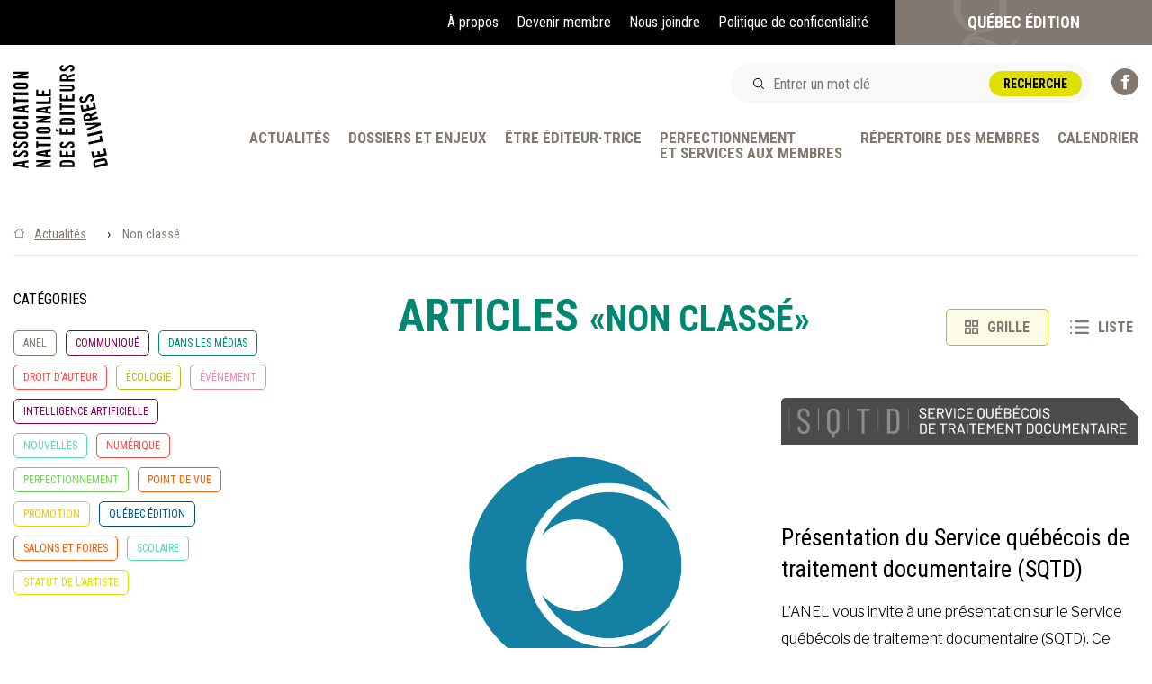

--- FILE ---
content_type: text/html; charset=UTF-8
request_url: https://www.anel.qc.ca/categorie/non-classe/
body_size: 20739
content:


<!doctype html>
<html dir="ltr" lang="fr-CA" prefix="og: https://ogp.me/ns#" class="no-js">
	<head>
        <meta charset="UTF-8">
        

        <link href="//www.google-analytics.com" rel="dns-prefetch">
        <link rel="icon" type="image/png" href="https://www.anel.qc.ca/wp-content/themes/anel/assets/images/favicons/favicon-196x196.png" sizes="196x196">
        <link rel="icon" type="image/png" href="https://www.anel.qc.ca/wp-content/themes/anel/assets/images/favicons/favicon-192x192.png" sizes="192x192">
        <link rel="icon" type="image/png" href="https://www.anel.qc.ca/wp-content/themes/anel/assets/images/favicons/favicon-64x64.png" sizes="64x64">
        <link rel="icon" type="image/png" href="https://www.anel.qc.ca/wp-content/themes/anel/assets/images/favicons/favicon-32x32.png" sizes="32x32">

        <link href="https://fonts.googleapis.com/css?family=Libre+Franklin:300,400,400i,600|Roboto+Condensed:400,700" rel="stylesheet">

		<meta http-equiv="X-UA-Compatible" content="IE=edge,chrome=1">
		<meta name="viewport" content="width=device-width, initial-scale=1.0">
		<meta name="description" content="L’ANEL représente des maisons d’édition de langue française du Québec et du Canada. Québec Édition est dédié au rayonnement international du livre québécois et franco-canadien.">

		
		<!-- All in One SEO 4.7.8 - aioseo.com -->
		<title>Non classé - Association nationale des éditeurs de livres/Québec Édition</title>
	<meta name="robots" content="max-image-preview:large" />
	<link rel="canonical" href="https://www.anel.qc.ca/categorie/non-classe/" />
	<meta name="generator" content="All in One SEO (AIOSEO) 4.7.8" />
		<script type="application/ld+json" class="aioseo-schema">
			{"@context":"https:\/\/schema.org","@graph":[{"@type":"BreadcrumbList","@id":"https:\/\/www.anel.qc.ca\/categorie\/non-classe\/#breadcrumblist","itemListElement":[{"@type":"ListItem","@id":"https:\/\/www.anel.qc.ca\/#listItem","position":1,"name":"Accueil","item":"https:\/\/www.anel.qc.ca\/","nextItem":{"@type":"ListItem","@id":"https:\/\/www.anel.qc.ca\/categorie\/non-classe\/#listItem","name":"Non class\u00e9"}},{"@type":"ListItem","@id":"https:\/\/www.anel.qc.ca\/categorie\/non-classe\/#listItem","position":2,"name":"Non class\u00e9","previousItem":{"@type":"ListItem","@id":"https:\/\/www.anel.qc.ca\/#listItem","name":"Accueil"}}]},{"@type":"CollectionPage","@id":"https:\/\/www.anel.qc.ca\/categorie\/non-classe\/#collectionpage","url":"https:\/\/www.anel.qc.ca\/categorie\/non-classe\/","name":"Non class\u00e9 - Association nationale des \u00e9diteurs de livres\/Qu\u00e9bec \u00c9dition","inLanguage":"fr-CA","isPartOf":{"@id":"https:\/\/www.anel.qc.ca\/#website"},"breadcrumb":{"@id":"https:\/\/www.anel.qc.ca\/categorie\/non-classe\/#breadcrumblist"}},{"@type":"Organization","@id":"https:\/\/www.anel.qc.ca\/#organization","name":"Association nationale des \u00e9diteurs de livres\/Qu\u00e9bec \u00c9dition","description":"L\u2019ANEL repr\u00e9sente des maisons d\u2019\u00e9dition de langue fran\u00e7aise du Qu\u00e9bec et du Canada. Qu\u00e9bec \u00c9dition est d\u00e9di\u00e9 au rayonnement international du livre qu\u00e9b\u00e9cois et franco-canadien.","url":"https:\/\/www.anel.qc.ca\/"},{"@type":"WebSite","@id":"https:\/\/www.anel.qc.ca\/#website","url":"https:\/\/www.anel.qc.ca\/","name":"Association nationale des \u00e9diteurs de livres\/Qu\u00e9bec \u00c9dition","description":"L\u2019ANEL repr\u00e9sente des maisons d\u2019\u00e9dition de langue fran\u00e7aise du Qu\u00e9bec et du Canada. Qu\u00e9bec \u00c9dition est d\u00e9di\u00e9 au rayonnement international du livre qu\u00e9b\u00e9cois et franco-canadien.","inLanguage":"fr-CA","publisher":{"@id":"https:\/\/www.anel.qc.ca\/#organization"}}]}
		</script>
		<!-- All in One SEO -->


	<!-- This site is optimized with the Yoast SEO plugin v24.3 - https://yoast.com/wordpress/plugins/seo/ -->
	<link rel="canonical" href="https://www.anel.qc.ca/categorie/non-classe/" />
	<meta property="og:locale" content="fr_CA" />
	<meta property="og:type" content="article" />
	<meta property="og:title" content="Non classé Archives - Association nationale des éditeurs de livres/Québec Édition" />
	<meta property="og:url" content="https://www.anel.qc.ca/categorie/non-classe/" />
	<meta property="og:site_name" content="Association nationale des éditeurs de livres/Québec Édition" />
	<meta name="twitter:card" content="summary_large_image" />
	<script type="application/ld+json" class="yoast-schema-graph">{"@context":"https://schema.org","@graph":[{"@type":"CollectionPage","@id":"https://www.anel.qc.ca/categorie/non-classe/","url":"https://www.anel.qc.ca/categorie/non-classe/","name":"Non classé Archives - Association nationale des éditeurs de livres/Québec Édition","isPartOf":{"@id":"https://www.anel.qc.ca/#website"},"primaryImageOfPage":{"@id":"https://www.anel.qc.ca/categorie/non-classe/#primaryimage"},"image":{"@id":"https://www.anel.qc.ca/categorie/non-classe/#primaryimage"},"thumbnailUrl":"https://www.anel.qc.ca/wp-content/uploads/2024/12/signature_occq-cmyk.jpg","breadcrumb":{"@id":"https://www.anel.qc.ca/categorie/non-classe/#breadcrumb"},"inLanguage":"fr-CA"},{"@type":"ImageObject","inLanguage":"fr-CA","@id":"https://www.anel.qc.ca/categorie/non-classe/#primaryimage","url":"https://www.anel.qc.ca/wp-content/uploads/2024/12/signature_occq-cmyk.jpg","contentUrl":"https://www.anel.qc.ca/wp-content/uploads/2024/12/signature_occq-cmyk.jpg","width":1708,"height":2410},{"@type":"BreadcrumbList","@id":"https://www.anel.qc.ca/categorie/non-classe/#breadcrumb","itemListElement":[{"@type":"ListItem","position":1,"name":"Actualités","item":"https://www.anel.qc.ca/actualites/"},{"@type":"ListItem","position":2,"name":"Non classé"}]},{"@type":"WebSite","@id":"https://www.anel.qc.ca/#website","url":"https://www.anel.qc.ca/","name":"Association nationale des éditeurs de livres/Québec Édition","description":"L’ANEL représente des maisons d’édition de langue française du Québec et du Canada. Québec Édition est dédié au rayonnement international du livre québécois et franco-canadien.","potentialAction":[{"@type":"SearchAction","target":{"@type":"EntryPoint","urlTemplate":"https://www.anel.qc.ca/?s={search_term_string}"},"query-input":{"@type":"PropertyValueSpecification","valueRequired":true,"valueName":"search_term_string"}}],"inLanguage":"fr-CA"}]}</script>
	<!-- / Yoast SEO plugin. -->


<link rel='dns-prefetch' href='//maxcdn.bootstrapcdn.com' />
		<!-- This site uses the Google Analytics by MonsterInsights plugin v9.2.4 - Using Analytics tracking - https://www.monsterinsights.com/ -->
							<script src="//www.googletagmanager.com/gtag/js?id=G-V851JHSNJS"  data-cfasync="false" data-wpfc-render="false" type="text/javascript" async></script>
			<script data-cfasync="false" data-wpfc-render="false" type="text/javascript">
				var mi_version = '9.2.4';
				var mi_track_user = true;
				var mi_no_track_reason = '';
								var MonsterInsightsDefaultLocations = {"page_location":"https:\/\/www.anel.qc.ca\/categorie\/non-classe\/"};
				if ( typeof MonsterInsightsPrivacyGuardFilter === 'function' ) {
					var MonsterInsightsLocations = (typeof MonsterInsightsExcludeQuery === 'object') ? MonsterInsightsPrivacyGuardFilter( MonsterInsightsExcludeQuery ) : MonsterInsightsPrivacyGuardFilter( MonsterInsightsDefaultLocations );
				} else {
					var MonsterInsightsLocations = (typeof MonsterInsightsExcludeQuery === 'object') ? MonsterInsightsExcludeQuery : MonsterInsightsDefaultLocations;
				}

								var disableStrs = [
										'ga-disable-G-V851JHSNJS',
									];

				/* Function to detect opted out users */
				function __gtagTrackerIsOptedOut() {
					for (var index = 0; index < disableStrs.length; index++) {
						if (document.cookie.indexOf(disableStrs[index] + '=true') > -1) {
							return true;
						}
					}

					return false;
				}

				/* Disable tracking if the opt-out cookie exists. */
				if (__gtagTrackerIsOptedOut()) {
					for (var index = 0; index < disableStrs.length; index++) {
						window[disableStrs[index]] = true;
					}
				}

				/* Opt-out function */
				function __gtagTrackerOptout() {
					for (var index = 0; index < disableStrs.length; index++) {
						document.cookie = disableStrs[index] + '=true; expires=Thu, 31 Dec 2099 23:59:59 UTC; path=/';
						window[disableStrs[index]] = true;
					}
				}

				if ('undefined' === typeof gaOptout) {
					function gaOptout() {
						__gtagTrackerOptout();
					}
				}
								window.dataLayer = window.dataLayer || [];

				window.MonsterInsightsDualTracker = {
					helpers: {},
					trackers: {},
				};
				if (mi_track_user) {
					function __gtagDataLayer() {
						dataLayer.push(arguments);
					}

					function __gtagTracker(type, name, parameters) {
						if (!parameters) {
							parameters = {};
						}

						if (parameters.send_to) {
							__gtagDataLayer.apply(null, arguments);
							return;
						}

						if (type === 'event') {
														parameters.send_to = monsterinsights_frontend.v4_id;
							var hookName = name;
							if (typeof parameters['event_category'] !== 'undefined') {
								hookName = parameters['event_category'] + ':' + name;
							}

							if (typeof MonsterInsightsDualTracker.trackers[hookName] !== 'undefined') {
								MonsterInsightsDualTracker.trackers[hookName](parameters);
							} else {
								__gtagDataLayer('event', name, parameters);
							}
							
						} else {
							__gtagDataLayer.apply(null, arguments);
						}
					}

					__gtagTracker('js', new Date());
					__gtagTracker('set', {
						'developer_id.dZGIzZG': true,
											});
					if ( MonsterInsightsLocations.page_location ) {
						__gtagTracker('set', MonsterInsightsLocations);
					}
										__gtagTracker('config', 'G-V851JHSNJS', {"forceSSL":"true","anonymize_ip":"true","link_attribution":"true"} );
															window.gtag = __gtagTracker;										(function () {
						/* https://developers.google.com/analytics/devguides/collection/analyticsjs/ */
						/* ga and __gaTracker compatibility shim. */
						var noopfn = function () {
							return null;
						};
						var newtracker = function () {
							return new Tracker();
						};
						var Tracker = function () {
							return null;
						};
						var p = Tracker.prototype;
						p.get = noopfn;
						p.set = noopfn;
						p.send = function () {
							var args = Array.prototype.slice.call(arguments);
							args.unshift('send');
							__gaTracker.apply(null, args);
						};
						var __gaTracker = function () {
							var len = arguments.length;
							if (len === 0) {
								return;
							}
							var f = arguments[len - 1];
							if (typeof f !== 'object' || f === null || typeof f.hitCallback !== 'function') {
								if ('send' === arguments[0]) {
									var hitConverted, hitObject = false, action;
									if ('event' === arguments[1]) {
										if ('undefined' !== typeof arguments[3]) {
											hitObject = {
												'eventAction': arguments[3],
												'eventCategory': arguments[2],
												'eventLabel': arguments[4],
												'value': arguments[5] ? arguments[5] : 1,
											}
										}
									}
									if ('pageview' === arguments[1]) {
										if ('undefined' !== typeof arguments[2]) {
											hitObject = {
												'eventAction': 'page_view',
												'page_path': arguments[2],
											}
										}
									}
									if (typeof arguments[2] === 'object') {
										hitObject = arguments[2];
									}
									if (typeof arguments[5] === 'object') {
										Object.assign(hitObject, arguments[5]);
									}
									if ('undefined' !== typeof arguments[1].hitType) {
										hitObject = arguments[1];
										if ('pageview' === hitObject.hitType) {
											hitObject.eventAction = 'page_view';
										}
									}
									if (hitObject) {
										action = 'timing' === arguments[1].hitType ? 'timing_complete' : hitObject.eventAction;
										hitConverted = mapArgs(hitObject);
										__gtagTracker('event', action, hitConverted);
									}
								}
								return;
							}

							function mapArgs(args) {
								var arg, hit = {};
								var gaMap = {
									'eventCategory': 'event_category',
									'eventAction': 'event_action',
									'eventLabel': 'event_label',
									'eventValue': 'event_value',
									'nonInteraction': 'non_interaction',
									'timingCategory': 'event_category',
									'timingVar': 'name',
									'timingValue': 'value',
									'timingLabel': 'event_label',
									'page': 'page_path',
									'location': 'page_location',
									'title': 'page_title',
									'referrer' : 'page_referrer',
								};
								for (arg in args) {
																		if (!(!args.hasOwnProperty(arg) || !gaMap.hasOwnProperty(arg))) {
										hit[gaMap[arg]] = args[arg];
									} else {
										hit[arg] = args[arg];
									}
								}
								return hit;
							}

							try {
								f.hitCallback();
							} catch (ex) {
							}
						};
						__gaTracker.create = newtracker;
						__gaTracker.getByName = newtracker;
						__gaTracker.getAll = function () {
							return [];
						};
						__gaTracker.remove = noopfn;
						__gaTracker.loaded = true;
						window['__gaTracker'] = __gaTracker;
					})();
									} else {
										console.log("");
					(function () {
						function __gtagTracker() {
							return null;
						}

						window['__gtagTracker'] = __gtagTracker;
						window['gtag'] = __gtagTracker;
					})();
									}
			</script>
				<!-- / Google Analytics by MonsterInsights -->
		<link rel='stylesheet' id='wp-block-library-css' href='https://www.anel.qc.ca/wp-includes/css/dist/block-library/style.min.css?ver=0a9de7cda529f087f57822485fd1295f' media='all' />
<style id='classic-theme-styles-inline-css' type='text/css'>
/*! This file is auto-generated */
.wp-block-button__link{color:#fff;background-color:#32373c;border-radius:9999px;box-shadow:none;text-decoration:none;padding:calc(.667em + 2px) calc(1.333em + 2px);font-size:1.125em}.wp-block-file__button{background:#32373c;color:#fff;text-decoration:none}
</style>
<style id='global-styles-inline-css' type='text/css'>
:root{--wp--preset--aspect-ratio--square: 1;--wp--preset--aspect-ratio--4-3: 4/3;--wp--preset--aspect-ratio--3-4: 3/4;--wp--preset--aspect-ratio--3-2: 3/2;--wp--preset--aspect-ratio--2-3: 2/3;--wp--preset--aspect-ratio--16-9: 16/9;--wp--preset--aspect-ratio--9-16: 9/16;--wp--preset--color--black: #000000;--wp--preset--color--cyan-bluish-gray: #abb8c3;--wp--preset--color--white: #ffffff;--wp--preset--color--pale-pink: #f78da7;--wp--preset--color--vivid-red: #cf2e2e;--wp--preset--color--luminous-vivid-orange: #ff6900;--wp--preset--color--luminous-vivid-amber: #fcb900;--wp--preset--color--light-green-cyan: #7bdcb5;--wp--preset--color--vivid-green-cyan: #00d084;--wp--preset--color--pale-cyan-blue: #8ed1fc;--wp--preset--color--vivid-cyan-blue: #0693e3;--wp--preset--color--vivid-purple: #9b51e0;--wp--preset--gradient--vivid-cyan-blue-to-vivid-purple: linear-gradient(135deg,rgba(6,147,227,1) 0%,rgb(155,81,224) 100%);--wp--preset--gradient--light-green-cyan-to-vivid-green-cyan: linear-gradient(135deg,rgb(122,220,180) 0%,rgb(0,208,130) 100%);--wp--preset--gradient--luminous-vivid-amber-to-luminous-vivid-orange: linear-gradient(135deg,rgba(252,185,0,1) 0%,rgba(255,105,0,1) 100%);--wp--preset--gradient--luminous-vivid-orange-to-vivid-red: linear-gradient(135deg,rgba(255,105,0,1) 0%,rgb(207,46,46) 100%);--wp--preset--gradient--very-light-gray-to-cyan-bluish-gray: linear-gradient(135deg,rgb(238,238,238) 0%,rgb(169,184,195) 100%);--wp--preset--gradient--cool-to-warm-spectrum: linear-gradient(135deg,rgb(74,234,220) 0%,rgb(151,120,209) 20%,rgb(207,42,186) 40%,rgb(238,44,130) 60%,rgb(251,105,98) 80%,rgb(254,248,76) 100%);--wp--preset--gradient--blush-light-purple: linear-gradient(135deg,rgb(255,206,236) 0%,rgb(152,150,240) 100%);--wp--preset--gradient--blush-bordeaux: linear-gradient(135deg,rgb(254,205,165) 0%,rgb(254,45,45) 50%,rgb(107,0,62) 100%);--wp--preset--gradient--luminous-dusk: linear-gradient(135deg,rgb(255,203,112) 0%,rgb(199,81,192) 50%,rgb(65,88,208) 100%);--wp--preset--gradient--pale-ocean: linear-gradient(135deg,rgb(255,245,203) 0%,rgb(182,227,212) 50%,rgb(51,167,181) 100%);--wp--preset--gradient--electric-grass: linear-gradient(135deg,rgb(202,248,128) 0%,rgb(113,206,126) 100%);--wp--preset--gradient--midnight: linear-gradient(135deg,rgb(2,3,129) 0%,rgb(40,116,252) 100%);--wp--preset--font-size--small: 12px;--wp--preset--font-size--medium: 20px;--wp--preset--font-size--large: 16px;--wp--preset--font-size--x-large: 42px;--wp--preset--spacing--20: 0.44rem;--wp--preset--spacing--30: 0.67rem;--wp--preset--spacing--40: 1rem;--wp--preset--spacing--50: 1.5rem;--wp--preset--spacing--60: 2.25rem;--wp--preset--spacing--70: 3.38rem;--wp--preset--spacing--80: 5.06rem;--wp--preset--shadow--natural: 6px 6px 9px rgba(0, 0, 0, 0.2);--wp--preset--shadow--deep: 12px 12px 50px rgba(0, 0, 0, 0.4);--wp--preset--shadow--sharp: 6px 6px 0px rgba(0, 0, 0, 0.2);--wp--preset--shadow--outlined: 6px 6px 0px -3px rgba(255, 255, 255, 1), 6px 6px rgba(0, 0, 0, 1);--wp--preset--shadow--crisp: 6px 6px 0px rgba(0, 0, 0, 1);}:where(.is-layout-flex){gap: 0.5em;}:where(.is-layout-grid){gap: 0.5em;}body .is-layout-flex{display: flex;}.is-layout-flex{flex-wrap: wrap;align-items: center;}.is-layout-flex > :is(*, div){margin: 0;}body .is-layout-grid{display: grid;}.is-layout-grid > :is(*, div){margin: 0;}:where(.wp-block-columns.is-layout-flex){gap: 2em;}:where(.wp-block-columns.is-layout-grid){gap: 2em;}:where(.wp-block-post-template.is-layout-flex){gap: 1.25em;}:where(.wp-block-post-template.is-layout-grid){gap: 1.25em;}.has-black-color{color: var(--wp--preset--color--black) !important;}.has-cyan-bluish-gray-color{color: var(--wp--preset--color--cyan-bluish-gray) !important;}.has-white-color{color: var(--wp--preset--color--white) !important;}.has-pale-pink-color{color: var(--wp--preset--color--pale-pink) !important;}.has-vivid-red-color{color: var(--wp--preset--color--vivid-red) !important;}.has-luminous-vivid-orange-color{color: var(--wp--preset--color--luminous-vivid-orange) !important;}.has-luminous-vivid-amber-color{color: var(--wp--preset--color--luminous-vivid-amber) !important;}.has-light-green-cyan-color{color: var(--wp--preset--color--light-green-cyan) !important;}.has-vivid-green-cyan-color{color: var(--wp--preset--color--vivid-green-cyan) !important;}.has-pale-cyan-blue-color{color: var(--wp--preset--color--pale-cyan-blue) !important;}.has-vivid-cyan-blue-color{color: var(--wp--preset--color--vivid-cyan-blue) !important;}.has-vivid-purple-color{color: var(--wp--preset--color--vivid-purple) !important;}.has-black-background-color{background-color: var(--wp--preset--color--black) !important;}.has-cyan-bluish-gray-background-color{background-color: var(--wp--preset--color--cyan-bluish-gray) !important;}.has-white-background-color{background-color: var(--wp--preset--color--white) !important;}.has-pale-pink-background-color{background-color: var(--wp--preset--color--pale-pink) !important;}.has-vivid-red-background-color{background-color: var(--wp--preset--color--vivid-red) !important;}.has-luminous-vivid-orange-background-color{background-color: var(--wp--preset--color--luminous-vivid-orange) !important;}.has-luminous-vivid-amber-background-color{background-color: var(--wp--preset--color--luminous-vivid-amber) !important;}.has-light-green-cyan-background-color{background-color: var(--wp--preset--color--light-green-cyan) !important;}.has-vivid-green-cyan-background-color{background-color: var(--wp--preset--color--vivid-green-cyan) !important;}.has-pale-cyan-blue-background-color{background-color: var(--wp--preset--color--pale-cyan-blue) !important;}.has-vivid-cyan-blue-background-color{background-color: var(--wp--preset--color--vivid-cyan-blue) !important;}.has-vivid-purple-background-color{background-color: var(--wp--preset--color--vivid-purple) !important;}.has-black-border-color{border-color: var(--wp--preset--color--black) !important;}.has-cyan-bluish-gray-border-color{border-color: var(--wp--preset--color--cyan-bluish-gray) !important;}.has-white-border-color{border-color: var(--wp--preset--color--white) !important;}.has-pale-pink-border-color{border-color: var(--wp--preset--color--pale-pink) !important;}.has-vivid-red-border-color{border-color: var(--wp--preset--color--vivid-red) !important;}.has-luminous-vivid-orange-border-color{border-color: var(--wp--preset--color--luminous-vivid-orange) !important;}.has-luminous-vivid-amber-border-color{border-color: var(--wp--preset--color--luminous-vivid-amber) !important;}.has-light-green-cyan-border-color{border-color: var(--wp--preset--color--light-green-cyan) !important;}.has-vivid-green-cyan-border-color{border-color: var(--wp--preset--color--vivid-green-cyan) !important;}.has-pale-cyan-blue-border-color{border-color: var(--wp--preset--color--pale-cyan-blue) !important;}.has-vivid-cyan-blue-border-color{border-color: var(--wp--preset--color--vivid-cyan-blue) !important;}.has-vivid-purple-border-color{border-color: var(--wp--preset--color--vivid-purple) !important;}.has-vivid-cyan-blue-to-vivid-purple-gradient-background{background: var(--wp--preset--gradient--vivid-cyan-blue-to-vivid-purple) !important;}.has-light-green-cyan-to-vivid-green-cyan-gradient-background{background: var(--wp--preset--gradient--light-green-cyan-to-vivid-green-cyan) !important;}.has-luminous-vivid-amber-to-luminous-vivid-orange-gradient-background{background: var(--wp--preset--gradient--luminous-vivid-amber-to-luminous-vivid-orange) !important;}.has-luminous-vivid-orange-to-vivid-red-gradient-background{background: var(--wp--preset--gradient--luminous-vivid-orange-to-vivid-red) !important;}.has-very-light-gray-to-cyan-bluish-gray-gradient-background{background: var(--wp--preset--gradient--very-light-gray-to-cyan-bluish-gray) !important;}.has-cool-to-warm-spectrum-gradient-background{background: var(--wp--preset--gradient--cool-to-warm-spectrum) !important;}.has-blush-light-purple-gradient-background{background: var(--wp--preset--gradient--blush-light-purple) !important;}.has-blush-bordeaux-gradient-background{background: var(--wp--preset--gradient--blush-bordeaux) !important;}.has-luminous-dusk-gradient-background{background: var(--wp--preset--gradient--luminous-dusk) !important;}.has-pale-ocean-gradient-background{background: var(--wp--preset--gradient--pale-ocean) !important;}.has-electric-grass-gradient-background{background: var(--wp--preset--gradient--electric-grass) !important;}.has-midnight-gradient-background{background: var(--wp--preset--gradient--midnight) !important;}.has-small-font-size{font-size: var(--wp--preset--font-size--small) !important;}.has-medium-font-size{font-size: var(--wp--preset--font-size--medium) !important;}.has-large-font-size{font-size: var(--wp--preset--font-size--large) !important;}.has-x-large-font-size{font-size: var(--wp--preset--font-size--x-large) !important;}
:where(.wp-block-post-template.is-layout-flex){gap: 1.25em;}:where(.wp-block-post-template.is-layout-grid){gap: 1.25em;}
:where(.wp-block-columns.is-layout-flex){gap: 2em;}:where(.wp-block-columns.is-layout-grid){gap: 2em;}
:root :where(.wp-block-pullquote){font-size: 1.5em;line-height: 1.6;}
</style>
<link rel='stylesheet' id='cpsh-shortcodes-css' href='https://www.anel.qc.ca/wp-content/plugins/column-shortcodes//assets/css/shortcodes.css?ver=1.0.1' media='all' />
<link rel='stylesheet' id='cff-css' href='https://www.anel.qc.ca/wp-content/plugins/custom-facebook-feed/assets/css/cff-style.min.css?ver=4.2.6' media='all' />
<link rel='stylesheet' id='sb-font-awesome-css' href='https://maxcdn.bootstrapcdn.com/font-awesome/4.7.0/css/font-awesome.min.css?ver=0a9de7cda529f087f57822485fd1295f' media='all' />
<link rel='stylesheet' id='global-css' href='https://www.anel.qc.ca/wp-content/themes/anel/assets/stylesheets/global.css?ver=1.0' media='all' />
<script type="text/javascript" src="https://www.anel.qc.ca/wp-includes/js/jquery/jquery.min.js?ver=3.7.1" id="jquery-core-js"></script>
<script type="text/javascript" src="https://www.anel.qc.ca/wp-includes/js/jquery/jquery-migrate.min.js?ver=3.4.1" id="jquery-migrate-js"></script>
<script type="text/javascript" src="https://www.anel.qc.ca/wp-content/plugins/google-analytics-for-wordpress/assets/js/frontend-gtag.min.js?ver=9.2.4" id="monsterinsights-frontend-script-js" async="async" data-wp-strategy="async"></script>
<script data-cfasync="false" data-wpfc-render="false" type="text/javascript" id='monsterinsights-frontend-script-js-extra'>/* <![CDATA[ */
var monsterinsights_frontend = {"js_events_tracking":"true","download_extensions":"doc,pdf,ppt,zip,xls,docx,pptx,xlsx","inbound_paths":"[{\"path\":\"\\\/go\\\/\",\"label\":\"affiliate\"},{\"path\":\"\\\/recommend\\\/\",\"label\":\"affiliate\"}]","home_url":"https:\/\/www.anel.qc.ca","hash_tracking":"false","v4_id":"G-V851JHSNJS"};/* ]]> */
</script>
<link rel="https://api.w.org/" href="https://www.anel.qc.ca/wp-json/" /><link rel="alternate" title="JSON" type="application/json" href="https://www.anel.qc.ca/wp-json/wp/v2/categories/1" />	</head>
	<body class="archive category category-non-classe category-1">

        <!-- Svg icons bundle -->
        <div class="svg-icons">
            <?xml version="1.0" encoding="UTF-8"?><!DOCTYPE svg PUBLIC "-//W3C//DTD SVG 1.1//EN" "http://www.w3.org/Graphics/SVG/1.1/DTD/svg11.dtd"><svg xmlns="http://www.w3.org/2000/svg"><symbol id="arrow" viewBox="0 0 7 4"><path fill="#82786f" d="M6.146.146a.5.5 0 1 1 .708.708l-3 3a.5.5 0 0 1-.708 0l-3-3A.5.5 0 0 1 .854.146L3.5 2.793 6.146.146z"/></symbol><symbol id="fill-1" viewBox="0 0 73 50"><path d="M71.56 41.93c-1.561 3.023-3.526 5.215-5.897 6.58-2.37 1.364-5.596 2.044-9.676 2.044-3.24 0-7.74-1.642-13.5-4.932-5.762-3.293-10.923-4.938-15.483-4.938-1.922 0-3.901.207-5.941.624a17.67 17.67 0 0 1 5.625-3.513c2.07-.802 5.55-1.468 10.442-2.002 4.89-.533 9.93-3.422 15.122-8.669 5.19-5.247 7.786-11.547 7.786-18.898 0-2.899-.41-5.64-1.23-8.226h-8.209a29.369 29.369 0 0 1 1.157 8.226c0 6.403-1.845 12.11-5.535 17.119-3.69 5.01-9.106 7.514-16.247 7.514-7.142 0-12.543-2.52-16.202-7.559-3.66-5.038-5.491-10.729-5.491-17.074 0-2.883.391-5.62 1.134-8.226H1.23C.41 2.585 0 5.327 0 8.226c0 6.937 2.34 12.999 7.021 18.186 4.681 5.187 10.712 8.404 18.092 9.648-3.841 1.126-7.142 2.802-9.9 5.026-1.431 1.15-2.483 2.193-3.172 3.13h-.006a4.91 4.91 0 0 0-.364.543l-.033.055a5.752 5.752 0 0 0-.266.517c-.03.067-.055.132-.08.197-.717 1.771-.641 3.99 1.098 4.71.604.249 1.141.422 1.651.45.77.085 1.963-.017 3.443-.895.491-.292.717-.472 1.21-.712 1.768-.865 3.396-1.436 5.725-1.006 0 0 3.023.46 7.217 3.388 2.183 1.524 5.918 3.75 6.587 3.89 0 0-3.158-2.188-5.995-4.372-4.426-3.407-7.72-3.89-7.72-3.89-2.227-.397-4.19.025-5.887 1a63.113 63.113 0 0 0-2.14 1.282c.021-.025.042-.056.063-.083.73-.737 2.99-2.87 5.14-3.343.05-.008.1-.019.151-.026.097-.018.193-.031.289-.042a7.386 7.386 0 0 1 .497-.048c.996-.069 2.07.025 3.226.314a15.78 15.78 0 0 1 4.199 1.76s7.823 5.466 10.046 7.043c2.315 1.78 7.205 3.966 11.33 4.052-2.642-.16-8.025-2.69-11.063-5.042-8.8-6.813-9.77-7.175-9.77-7.175-1.507-.965-2.919-1.492-4.236-1.761-3.35-.687-5.96.106-7.936 1.768-.293.246-.816.692-1.043.889.14-.235.49-.638.728-.943 2.077-2.663 5.554-3.21 6.402-3.28.145-.003.279-.014.43-.014 2.34 0 5.22 1.17 8.641 3.513 3.42 2.34 6.75 4.637 9.99 6.892 3.9 2.37 7.472 3.556 10.712 3.556 4.862 0 8.866-1.498 12.017-4.491 3.15-2.995 5.385-6.418 6.706-10.272l-1.44-.71z" fill="#8e857d" fill-rule="evenodd"/></symbol><symbol id="fill-2" viewBox="0 0 73 50"><path d="M71.56 41.93c-1.561 3.023-3.526 5.215-5.897 6.58-2.37 1.364-5.596 2.044-9.676 2.044-3.24 0-7.74-1.642-13.5-4.932-5.762-3.293-10.923-4.938-15.483-4.938-1.922 0-3.901.207-5.941.624a17.67 17.67 0 0 1 5.625-3.513c2.07-.802 5.55-1.468 10.442-2.002 4.89-.533 9.93-3.422 15.122-8.669 5.19-5.247 7.786-11.547 7.786-18.898 0-2.899-.41-5.64-1.23-8.226h-8.209a29.369 29.369 0 0 1 1.157 8.226c0 6.403-1.845 12.11-5.535 17.119-3.69 5.01-9.106 7.514-16.247 7.514-7.142 0-12.543-2.52-16.202-7.559-3.66-5.038-5.491-10.729-5.491-17.074 0-2.883.391-5.62 1.134-8.226H1.23C.41 2.585 0 5.327 0 8.226c0 6.937 2.34 12.999 7.021 18.186 4.681 5.187 10.712 8.404 18.092 9.648-3.841 1.126-7.142 2.802-9.9 5.026-1.431 1.15-2.483 2.193-3.172 3.13h-.006a4.91 4.91 0 0 0-.364.543l-.033.055a5.752 5.752 0 0 0-.266.517c-.03.067-.055.132-.08.197-.717 1.771-.641 3.99 1.098 4.71.604.249 1.141.422 1.651.45.77.085 1.963-.017 3.443-.895.491-.292.717-.472 1.21-.712 1.768-.865 3.396-1.436 5.725-1.006 0 0 3.023.46 7.217 3.388 2.183 1.524 5.918 3.75 6.587 3.89 0 0-3.158-2.188-5.995-4.372-4.426-3.407-7.72-3.89-7.72-3.89-2.227-.397-4.19.025-5.887 1a63.113 63.113 0 0 0-2.14 1.282c.021-.025.042-.056.063-.083.73-.737 2.99-2.87 5.14-3.343.05-.008.1-.019.151-.026.097-.018.193-.031.289-.042a7.386 7.386 0 0 1 .497-.048c.996-.069 2.07.025 3.226.314a15.78 15.78 0 0 1 4.199 1.76s7.823 5.466 10.046 7.043c2.315 1.78 7.205 3.966 11.33 4.052-2.642-.16-8.025-2.69-11.063-5.042-8.8-6.813-9.77-7.175-9.77-7.175-1.507-.965-2.919-1.492-4.236-1.761-3.35-.687-5.96.106-7.936 1.768-.293.246-.816.692-1.043.889.14-.235.49-.638.728-.943 2.077-2.663 5.554-3.21 6.402-3.28.145-.003.279-.014.43-.014 2.34 0 5.22 1.17 8.641 3.513 3.42 2.34 6.75 4.637 9.99 6.892 3.9 2.37 7.472 3.556 10.712 3.556 4.862 0 8.866-1.498 12.017-4.491 3.15-2.995 5.385-6.418 6.706-10.272l-1.44-.71z" fill="#1a619c" fill-rule="evenodd"/></symbol><symbol id="ico-arrow-back" viewBox="0 0 18 11"><path d="M1.098 5.107l2.535 3.698a.408.408 0 0 1-.082.548.35.35 0 0 1-.217.076.363.363 0 0 1-.3-.162L.07 4.945a.413.413 0 0 1 0-.462L3.034.162A.356.356 0 0 1 3.55.075a.408.408 0 0 1 .082.549L1.098 4.32h12.606c2.41 0 4.296 2.072 4.296 4.715v1.571c0 .217-.166.393-.37.393-.205 0-.37-.176-.37-.393V9.036c0-2.203-1.562-3.929-3.556-3.929H1.098z" stroke-width="0" fill-rule="evenodd"/></symbol><symbol id="ico-arrow" viewBox="0 0 6 9"><path d="M3.086 4.5L.793 2.207A1 1 0 0 1 2.207.793l3 3a1 1 0 0 1 0 1.414l-3 3A1 1 0 0 1 .793 6.793L3.086 4.5z" fill-rule="nonzero" stroke-width="0"/></symbol><symbol id="ico-calendar" viewBox="0 0 20 19"><path fill-rule="evenodd" clip-rule="evenodd" d="M5.558.5a.5.5 0 0 1 .5.5v1.767h6.933V1a.5.5 0 1 1 1 0v1.767h2.9c.902 0 1.633.731 1.633 1.633v12.467c0 .902-.73 1.633-1.633 1.633H2.158a1.633 1.633 0 0 1-1.634-1.633V4.4c0-.902.732-1.633 1.634-1.633h2.9V1a.5.5 0 0 1 .5-.5zm7.433 3.267v1.2a.5.5 0 1 0 1 0v-1.2h2.9c.35 0 .633.284.633.633v2.9h-16V4.4c0-.35.284-.633.634-.633h2.9v1.2a.5.5 0 0 0 1 0v-1.2h6.933zM17.524 8.3v8.567c0 .35-.283.633-.633.633H2.158a.633.633 0 0 1-.634-.633V8.3h16z" fill="#82786F"/></symbol><symbol id="ico-check" viewBox="0 0 17 12"><path d="M16.146.146a.5.5 0 0 1 .708.708l-11 11a.5.5 0 0 1-.708 0l-5-5a.5.5 0 1 1 .708-.708L5.5 10.793 16.146.146z" fill-rule="nonzero" stroke-width="0"/></symbol><symbol id="ico-close" viewBox="0 0 29 17"><title>Group</title><g fill-rule="nonzero" stroke-width="0"><path d="M27.491.13a1.025 1.025 0 0 1 1.374.356.954.954 0 0 1-.368 1.328L1.509 16.87a1.025 1.025 0 0 1-1.374-.356.954.954 0 0 1 .368-1.328L27.491.13z"/><path d="M1.509.13A1.025 1.025 0 0 0 .135.486a.954.954 0 0 0 .368 1.328L27.491 16.87c.481.268 1.096.109 1.374-.356a.954.954 0 0 0-.368-1.328L1.509.13z"/></g></symbol><symbol id="ico-fb" viewBox="0 0 30 30"><path d="M19.494 14.375h-2.619v8.75h-3.75v-8.75h-2.5v-2.5h2.5V10.42c0-1.374.44-3.522 3.313-3.522l2.937.007v2.882h-1.76c-.305 0-.74.155-.74.81v1.278h2.924l-.305 2.5zM15 0C6.729 0 0 6.729 0 15s6.729 15 15 15 15-6.729 15-15S23.271 0 15 0z"/></symbol><symbol id="ico-grid" viewBox="0 0 17 17"><path d="M2 2v3.833h3.833V2H2zM1 0h5.833a1 1 0 0 1 1 1v5.833a1 1 0 0 1-1 1H1a1 1 0 0 1-1-1V1a1 1 0 0 1 1-1zm10.167 2v3.833H15V2h-3.833zm-1-2H16a1 1 0 0 1 1 1v5.833a1 1 0 0 1-1 1h-5.833a1 1 0 0 1-1-1V1a1 1 0 0 1 1-1zm1 15H15v-3.833h-3.833V15zm-1-5.833H16a1 1 0 0 1 1 1V16a1 1 0 0 1-1 1h-5.833a1 1 0 0 1-1-1v-5.833a1 1 0 0 1 1-1zm-8.167 2V15h3.833v-3.833H2zm-1-2h5.833a1 1 0 0 1 1 1V16a1 1 0 0 1-1 1H1a1 1 0 0 1-1-1v-5.833a1 1 0 0 1 1-1z" stroke-width="0"/></symbol><symbol id="ico-home" viewBox="0 0 15 13"><title>ico-home</title><g fill-rule="nonzero" stroke-width="0"><path d="M11.5 11.5V5.389a.5.5 0 1 1 1 0V12a.5.5 0 0 1-.5.5H3a.5.5 0 0 1-.5-.5V5a.5.5 0 0 1 1 0v6.5h8z"/><path d="M7.492 1.566L1.694 6.734a.5.5 0 1 1-.666-.746L7.168.516a.5.5 0 0 1 .673.007l5.861 5.473a.5.5 0 1 1-.682.73l-5.528-5.16zM11.306 1.5H10a.5.5 0 0 1 0-1h1.806a.5.5 0 0 1 .5.5v1.806a.5.5 0 0 1-1 0V1.5z"/></g></symbol><symbol id="ico-hyperlink" viewBox="0 0 18 18"><path d="M5.063 12.937l7.875-7.875M5.801 9.016a3.354 3.354 0 0 0-2.562.975L1.55 11.678a3.375 3.375 0 1 0 4.773 4.773l1.688-1.687a3.354 3.354 0 0 0 .975-2.563M12.199 8.982a3.355 3.355 0 0 0 2.563-.975l1.687-1.688a3.375 3.375 0 0 0-4.773-4.772L9.99 3.234a3.356 3.356 0 0 0-.972 2.563" stroke="#82786F" stroke-linecap="round" stroke-linejoin="round"/></symbol><symbol id="ico-list" viewBox="0 0 21 15"><g stroke-width="0" fill-rule="evenodd"><path d="M19.95 2.143H6.3c-.58 0-1.05-.48-1.05-1.072C5.25.48 5.72 0 6.3 0h13.65C20.53 0 21 .48 21 1.071a1.06 1.06 0 0 1-1.05 1.072M19.95 8.571H6.3c-.58 0-1.05-.48-1.05-1.071s.47-1.071 1.05-1.071h13.65c.58 0 1.05.48 1.05 1.071a1.06 1.06 0 0 1-1.05 1.071M19.95 15H6.3a1.06 1.06 0 0 1-1.05-1.071c0-.593.47-1.072 1.05-1.072h13.65c.58 0 1.05.48 1.05 1.072A1.06 1.06 0 0 1 19.95 15M1.05 2.14c-.063 0-.137-.011-.21-.022a.658.658 0 0 1-.189-.064.789.789 0 0 1-.189-.097C.409 1.925.357 1.871.304 1.83.264 1.775.221 1.72.178 1.668a.818.818 0 0 1-.094-.193.69.69 0 0 1-.063-.193A1.642 1.642 0 0 1 0 1.068C0 .928.032.789.084.66a1.24 1.24 0 0 1 .22-.354C.6.017 1.06-.089 1.45.082c.136.054.241.129.347.225.188.204.304.482.304.76 0 .065-.01.14-.021.215a.69.69 0 0 1-.063.193.818.818 0 0 1-.095.193l-.125.16c-.2.193-.473.311-.746.311M1.05 8.568c-.063 0-.137-.01-.2-.021a.624.624 0 0 1-.199-.064.789.789 0 0 1-.189-.097C.409 8.354.357 8.3.304 8.258A1.118 1.118 0 0 1 0 7.497c0-.14.032-.279.084-.407a1.11 1.11 0 0 1 .22-.354c.053-.043.105-.096.158-.128a.789.789 0 0 1 .189-.097.624.624 0 0 1 .2-.064c.336-.064.693.043.945.29.094.106.167.213.22.353.052.128.084.268.084.407 0 .064-.01.14-.021.214a.69.69 0 0 1-.063.193.818.818 0 0 1-.095.193l-.125.16c-.2.193-.473.311-.746.311M1.05 14.992c-.137 0-.273-.032-.399-.086a1.21 1.21 0 0 1-.347-.225 1.072 1.072 0 0 1-.22-1.168 1.11 1.11 0 0 1 .22-.353c.295-.29.756-.386 1.145-.225.126.053.241.128.347.225.094.107.167.225.22.353.052.129.084.268.084.407 0 .14-.032.279-.084.407a1.256 1.256 0 0 1-.22.354c-.2.202-.463.31-.746.31"/></g></symbol><symbol id="ico-menu" viewBox="0 0 31 18"><title>ico-menu</title><g fill-rule="nonzero" stroke-width="0"><path d="M30.06 0c.52 0 .94.448.94 1s-.42 1-.94 1H.94C.42 2 0 1.552 0 1s.42-1 .94-1h29.12zM30.06 8c.52 0 .94.448.94 1s-.42 1-.94 1H.94C.42 10 0 9.552 0 9s.42-1 .94-1h29.12zM30.06 16c.52 0 .94.448.94 1s-.42 1-.94 1H.94C.42 18 0 17.552 0 17s.42-1 .94-1h29.12z"/></g></symbol><symbol id="ico-search" viewBox="0 0 19 19"><path d="M14.216 13.182l4.57 4.57a.73.73 0 1 1-1.034 1.034l-4.57-4.57a8.038 8.038 0 1 1 1.033-1.033zm-6.178 1.433a6.577 6.577 0 1 0 0-13.153 6.577 6.577 0 0 0 0 13.153z" fill-rule="nonzero" stroke-width="0"/></symbol><symbol id="ico-twitter" viewBox="0 0 30 30"><path d="M21.578 11.731c.007.142.01.283.01.425 0 4.348-3.31 9.363-9.362 9.363a9.315 9.315 0 0 1-5.044-1.48 6.617 6.617 0 0 0 4.872-1.362 3.294 3.294 0 0 1-3.073-2.286 3.29 3.29 0 0 0 1.485-.056 3.29 3.29 0 0 1-2.638-3.224v-.043a3.29 3.29 0 0 0 1.49.41A3.288 3.288 0 0 1 8.3 9.087a9.328 9.328 0 0 0 6.781 3.438 3.29 3.29 0 0 1 3.205-4.04c.947 0 1.801.4 2.401 1.04.75-.149 2.438-.331 2.438-.331-.44.66-.904 2.073-1.547 2.538M15 0C6.729 0 0 6.729 0 15s6.729 15 15 15 15-6.729 15-15S23.271 0 15 0"/></symbol><symbol id="play" viewBox="0 0 12 12"><path fill="#FFF" d="M6 0a6.007 6.007 0 0 1 6 6 6 6 0 1 1-6-6zM4.5 3.402v5.196L9 6 4.5 3.402z"/></symbol></svg>        </div>
		<header id="site-header">

			<div id="site-header__secondary-navigation">
                <div class="row middle-xs">
                    <div class="col-xs">
                        <ul id="menu-bandeau-noir" class="menu"><li id="menu-item-495" class="menu-item menu-item-type-post_type menu-item-object-page menu-item-has-children menu-item-495"><a href="https://www.anel.qc.ca/a-propos/">À propos</a>
<ul class="sub-menu">
	<li id="menu-item-500" class="menu-item menu-item-type-post_type menu-item-object-page menu-item-500"><a href="https://www.anel.qc.ca/a-propos/mission-et-historique/">Mission et historique</a></li>
	<li id="menu-item-501" class="menu-item menu-item-type-post_type menu-item-object-page menu-item-501"><a href="https://www.anel.qc.ca/a-propos/mot-du-president-et-de-la-directrice-generale/">Mot de la présidente</a></li>
	<li id="menu-item-497" class="menu-item menu-item-type-post_type menu-item-object-page menu-item-497"><a href="https://www.anel.qc.ca/a-propos/conseil-dadministration-et-bureau-de-direction/">Conseil d’administration et comités du conseil</a></li>
	<li id="menu-item-496" class="menu-item menu-item-type-post_type menu-item-object-page menu-item-496"><a href="https://www.anel.qc.ca/a-propos/comites-et-delegations/">Comités</a></li>
	<li id="menu-item-15417" class="menu-item menu-item-type-post_type menu-item-object-page menu-item-15417"><a href="https://www.anel.qc.ca/a-propos/delegations/">Délégations</a></li>
	<li id="menu-item-499" class="menu-item menu-item-type-post_type menu-item-object-page menu-item-499"><a href="https://www.anel.qc.ca/a-propos/membres-honoraires/">Membres honoraires</a></li>
	<li id="menu-item-6258" class="menu-item menu-item-type-post_type menu-item-object-page menu-item-6258"><a href="https://www.anel.qc.ca/a-propos/code-dethique-de-lanel/">Code d’éthique de l’ANEL</a></li>
	<li id="menu-item-498" class="menu-item menu-item-type-post_type menu-item-object-page menu-item-498"><a href="https://www.anel.qc.ca/a-propos/equipe/">Équipe</a></li>
	<li id="menu-item-502" class="menu-item menu-item-type-post_type menu-item-object-page menu-item-502"><a href="https://www.anel.qc.ca/a-propos/rapports-annuels/">Rapports annuels</a></li>
</ul>
</li>
<li id="menu-item-503" class="menu-item menu-item-type-post_type menu-item-object-page menu-item-has-children menu-item-503"><a href="https://www.anel.qc.ca/devenir-membre/">Devenir membre</a>
<ul class="sub-menu">
	<li id="menu-item-577" class="menu-item menu-item-type-post_type menu-item-object-page menu-item-577"><a href="https://www.anel.qc.ca/devenir-membre/adhesion/">Adhésion</a></li>
	<li id="menu-item-578" class="menu-item menu-item-type-post_type menu-item-object-page menu-item-578"><a href="https://www.anel.qc.ca/devenir-membre/les-avantages/">Les avantages</a></li>
</ul>
</li>
<li id="menu-item-504" class="menu-item menu-item-type-post_type menu-item-object-page menu-item-504"><a href="https://www.anel.qc.ca/nous-joindre/">Nous joindre</a></li>
<li id="menu-item-13198" class="menu-item menu-item-type-post_type menu-item-object-page menu-item-privacy-policy menu-item-13198"><a rel="privacy-policy" href="https://www.anel.qc.ca/politique-de-confidentialite-2/">Politique de confidentialité</a></li>
</ul>                    </div>
                    <div class="col-xs-auto">
                                                <div class="quebec-edition-link ">
                            <a href="https://www.anel.qc.ca/quebec-edition/">Québec Édition</a>
                        </div>
                    </div>
                </div>
			</div>

            <div class="wrap container">
                <div class="row bottom-xs push-t-xs-20">
                    <div class="col-xs">
                        <a href="https://www.anel.qc.ca">
                            <img class="logo-header" src="https://www.anel.qc.ca/wp-content/themes/anel/assets/images/anel.svg" alt="Logo" class="logo-img">
                        </a>
                    </div>
                    <div class="col-xs-auto">
                        <div class="row">
                            <div class="col-xs-12 end-xs flex-fix">

                                <div class="hide-on-mobile">
                                    <form  id="search-bar" action="/" class="search-bar" role="search" method="get">
    <div class="search-bar__fields">
        <svg class="search-bar__icon" aria-hidden="true" focusable="false"><use xlink:href="#ico-search"></use></svg>
        <input class="search-bar__input" value="" placeholder="Entrer un mot clé" type="text" name="s" id="search">
        <input type="hidden" name="type" value="global" />
        <input type="submit" class="button button--rounded button--ugly-yellow button--small" value="Recherche"/>
    </div>
</form>                                </div>

                                <a target="_blank" href="https://www.facebook.com/Associationnationaledesediteursdelivres/">
                                    <svg class="site-header__social-icons"><use xlink:href="#ico-fb"></use></svg>
                                </a>

                            </div>
                        </div>
                        <div class="row">
                            <div class="col-xs-12 end-xs">
                                <input type="checkbox" id="site-navigation__trigger">
                                <label id="nav-toggler" for="site-navigation__trigger">
                                    <span id="nav-toggler__icon"></span>
                                    <span id="nav-toggler__label">Menu</span>
                                </label>
                                <nav id="site-navigation">
                                    <ul id="menu-menu-principal" class="menu"><li id="menu-item-23" class="menu-item menu-item-type-post_type menu-item-object-page current_page_parent menu-item-23"><a href="https://www.anel.qc.ca/actualites/">Actualités</a></li>
<li id="menu-item-21" class="menu-item menu-item-type-post_type menu-item-object-page menu-item-has-children menu-item-21"><a href="https://www.anel.qc.ca/dossiers-et-enjeux/">Dossiers et enjeux</a>
<ul class="sub-menu">
	<li id="menu-item-317" class="menu-item menu-item-type-post_type menu-item-object-page menu-item-has-children menu-item-317"><a href="https://www.anel.qc.ca/dossiers-et-enjeux/projets/">Promotion du livre</a>
	<ul class="sub-menu">
		<li id="menu-item-17559" class="menu-item menu-item-type-post_type menu-item-object-page menu-item-17559"><a href="https://www.anel.qc.ca/secrets-dedition/">Secrets d’édition</a></li>
		<li id="menu-item-138" class="menu-item menu-item-type-post_type menu-item-object-page menu-item-138"><a href="https://www.anel.qc.ca/dossiers-et-enjeux/projets/pavillon-de-la-poesie/">Pavillon de la poésie</a></li>
		<li id="menu-item-15944" class="menu-item menu-item-type-post_type menu-item-object-page menu-item-has-children menu-item-15944"><a href="https://www.anel.qc.ca/dossiers-et-enjeux/projets/strongprix-litteraires-des-enseignant-e-s-de-francais-2024-strong/">Prix littéraires des enseignant·e·s de français</a>
		<ul class="sub-menu">
			<li id="menu-item-19709" class="menu-item menu-item-type-post_type menu-item-object-page menu-item-19709"><a href="https://www.anel.qc.ca/dossiers-et-enjeux/projets/strongprix-litteraires-des-enseignant-e-s-de-francais-2024-strong/prix-litteraires-des-enseignant%c2%b7e%c2%b7s-de-francais-2025-appel-de-titres/">Prix littéraires des enseignant·e·s de français 2026 – Appel de titres</a></li>
			<li id="menu-item-15945" class="menu-item menu-item-type-post_type menu-item-object-page menu-item-15945"><a href="https://www.anel.qc.ca/dossiers-et-enjeux/projets/strongprix-litteraires-des-enseignant-e-s-de-francais-2024-strong/finalistes-des-prix-litteraires-des-enseignant%c2%b7e%c2%b7s-de-francais-2024/">Les titres lauréats des Prix littéraires des enseignant·e·s de français 2025</a></li>
		</ul>
</li>
		<li id="menu-item-134" class="menu-item menu-item-type-post_type menu-item-object-page menu-item-134"><a href="https://www.anel.qc.ca/dossiers-et-enjeux/projets/collections/">Revue Collections</a></li>
		<li id="menu-item-10352" class="menu-item menu-item-type-post_type menu-item-object-page menu-item-10352"><a href="https://www.anel.qc.ca/dossiers-et-enjeux/projets/publicites-collectives/">Publicités collectives</a></li>
	</ul>
</li>
	<li id="menu-item-10287" class="menu-item menu-item-type-post_type menu-item-object-page menu-item-10287"><a href="https://www.anel.qc.ca/dossiers-et-enjeux/dossiers-et-enjeux/exportation/">Exportation</a></li>
	<li id="menu-item-271" class="menu-item menu-item-type-post_type menu-item-object-page menu-item-has-children menu-item-271"><a href="https://www.anel.qc.ca/dossiers-et-enjeux/innovation-technologie/">Accessibilité et numérique</a>
	<ul class="sub-menu">
		<li id="menu-item-8240" class="menu-item menu-item-type-post_type menu-item-object-page menu-item-8240"><a href="https://www.anel.qc.ca/dossiers-et-enjeux/innovation-technologie/livre-audio/">Livre audio</a></li>
		<li id="menu-item-4174" class="menu-item menu-item-type-post_type menu-item-object-page menu-item-has-children menu-item-4174"><a href="https://www.anel.qc.ca/dossiers-et-enjeux/innovation-technologie/accessibilite/">Livre accessible</a>
		<ul class="sub-menu">
			<li id="menu-item-16097" class="menu-item menu-item-type-post_type menu-item-object-page menu-item-16097"><a href="https://www.anel.qc.ca/dossiers-et-enjeux/innovation-technologie/commercialiser-des-livres-numeriques-accessibles-en-europe-en-2025/">Commercialiser des livres numériques accessibles en Europe en 2025</a></li>
			<li id="menu-item-9145" class="menu-item menu-item-type-post_type menu-item-object-page menu-item-9145"><a href="https://www.anel.qc.ca/ressources-accessibilite/">Ressources – Livre accessible</a></li>
			<li id="menu-item-9146" class="menu-item menu-item-type-post_type menu-item-object-page menu-item-9146"><a href="https://www.anel.qc.ca/dossiers-et-enjeux/dossiers-et-enjeux-innovation-technologie-capsules-de-formation/">Capsules de formation</a></li>
		</ul>
</li>
		<li id="menu-item-547" class="menu-item menu-item-type-post_type menu-item-object-page menu-item-547"><a href="https://www.anel.qc.ca/dossiers-et-enjeux/innovation-technologie/entrepot-numerique/">ANEL &#8211; De Marque</a></li>
		<li id="menu-item-549" class="menu-item menu-item-type-post_type menu-item-object-page menu-item-549"><a href="https://www.anel.qc.ca/dossiers-et-enjeux/innovation-technologie/pret-numerique/">Prêt numérique</a></li>
		<li id="menu-item-4647" class="menu-item menu-item-type-post_type menu-item-object-page menu-item-4647"><a href="https://www.anel.qc.ca/dossiers-et-enjeux/innovation-technologie/ressources-innovation/">Ressources – Innovation et technologie</a></li>
	</ul>
</li>
	<li id="menu-item-268" class="menu-item menu-item-type-post_type menu-item-object-page menu-item-has-children menu-item-268"><a href="https://www.anel.qc.ca/dossiers-et-enjeux/droit-dauteur/">Droit d’auteur</a>
	<ul class="sub-menu">
		<li id="menu-item-5936" class="menu-item menu-item-type-post_type menu-item-object-page menu-item-5936"><a href="https://www.anel.qc.ca/dossiers-et-enjeux/droit-dauteur/examen-de-la-loi-sur-le-droit-dauteur/">Pour un renforcement de la Loi sur le droit d’auteur</a></li>
		<li id="menu-item-5939" class="menu-item menu-item-type-post_type menu-item-object-page menu-item-5939"><a href="https://www.anel.qc.ca/dossiers-et-enjeux/droit-dauteur/piratage-et-partage-illegal-de-livres-numeriques/">Piratage et partage illégal de livres numériques</a></li>
	</ul>
</li>
	<li id="menu-item-10800" class="menu-item menu-item-type-post_type menu-item-object-page menu-item-has-children menu-item-10800"><a href="https://www.anel.qc.ca/statut-de-lartiste/">Statut de l’artiste</a>
	<ul class="sub-menu">
		<li id="menu-item-10811" class="menu-item menu-item-type-post_type menu-item-object-page menu-item-10811"><a href="https://www.anel.qc.ca/actualite-du-dossier/">Actualité du dossier</a></li>
	</ul>
</li>
	<li id="menu-item-269" class="menu-item menu-item-type-post_type menu-item-object-page menu-item-269"><a href="https://www.anel.qc.ca/dossiers-et-enjeux/edition-scolaire/">Édition scolaire</a></li>
	<li id="menu-item-7696" class="menu-item menu-item-type-post_type menu-item-object-page menu-item-has-children menu-item-7696"><a href="https://www.anel.qc.ca/dossiers-et-enjeux/ecologie-du-livre/">Écologie du livre</a>
	<ul class="sub-menu">
		<li id="menu-item-7698" class="menu-item menu-item-type-post_type menu-item-object-page menu-item-7698"><a href="https://www.anel.qc.ca/dossiers-et-enjeux/ecologie-du-livre/charte-de-developpement-durable/">Charte de développement durable</a></li>
		<li id="menu-item-7697" class="menu-item menu-item-type-post_type menu-item-object-page menu-item-7697"><a href="https://www.anel.qc.ca/dossiers-et-enjeux/ecologie-du-livre/ressources-utiles-en-ecologie-du-livre/">Ressources utiles</a></li>
	</ul>
</li>
	<li id="menu-item-8249" class="menu-item menu-item-type-post_type menu-item-object-page menu-item-has-children menu-item-8249"><a href="https://www.anel.qc.ca/dossiers-et-enjeux/diversite-culturelle/">Diversité culturelle</a>
	<ul class="sub-menu">
		<li id="menu-item-8250" class="menu-item menu-item-type-post_type menu-item-object-page menu-item-8250"><a href="https://www.anel.qc.ca/dossiers-et-enjeux/diversite-culturelle/ressources-utiles-pour-une-meilleures-diversite-culturelle-dans-le-milieu-du-livre/">Ressources utiles</a></li>
	</ul>
</li>
	<li id="menu-item-1591" class="menu-item menu-item-type-post_type menu-item-object-page menu-item-has-children menu-item-1591"><a href="https://www.anel.qc.ca/dossiers-et-enjeux/memoires-et-recherches-2/">Mémoires et recherches</a>
	<ul class="sub-menu">
		<li id="menu-item-270" class="menu-item menu-item-type-post_type menu-item-object-page menu-item-270"><a href="https://www.anel.qc.ca/dossiers-et-enjeux/memoires-et-recherches-2/memoires-et-recherches/">Mémoires</a></li>
		<li id="menu-item-5942" class="menu-item menu-item-type-post_type menu-item-object-page menu-item-5942"><a href="https://www.anel.qc.ca/dossiers-et-enjeux/memoires-et-recherches-2/recherches/">Recherches</a></li>
	</ul>
</li>
	<li id="menu-item-5191" class="menu-item menu-item-type-post_type menu-item-object-page menu-item-has-children menu-item-5191"><a href="https://www.anel.qc.ca/dossiers-et-enjeux/milieu-de-ledition-sain-et-prevention-du-harcelement/">Milieu de l’édition sain et prévention du harcèlement</a>
	<ul class="sub-menu">
		<li id="menu-item-5192" class="menu-item menu-item-type-post_type menu-item-object-page menu-item-5192"><a href="https://www.anel.qc.ca/aide-aux-individus/">Aide aux individus</a></li>
		<li id="menu-item-5193" class="menu-item menu-item-type-post_type menu-item-object-page menu-item-5193"><a href="https://www.anel.qc.ca/aide-aux-entreprises/">Aide aux entreprises</a></li>
		<li id="menu-item-5914" class="menu-item menu-item-type-post_type menu-item-object-page menu-item-5914"><a href="https://www.anel.qc.ca/code-dethique-de-lanel/">Code d’éthique de l’ANEL</a></li>
		<li id="menu-item-5194" class="menu-item menu-item-type-post_type menu-item-object-page menu-item-5194"><a href="https://www.anel.qc.ca/code-de-conduite/">Code de conduite</a></li>
	</ul>
</li>
	<li id="menu-item-17819" class="menu-item menu-item-type-post_type menu-item-object-page menu-item-17819"><a href="https://www.anel.qc.ca/intelligence-artificielle-revue-de-presse/">Intelligence artificielle</a></li>
</ul>
</li>
<li id="menu-item-9193" class="menu-item menu-item-type-post_type menu-item-object-page menu-item-has-children menu-item-9193"><a href="https://www.anel.qc.ca/etre-editeur-trice/">Être éditeur·trice</a>
<ul class="sub-menu">
	<li id="menu-item-9446" class="menu-item menu-item-type-post_type menu-item-object-page menu-item-9446"><a href="https://www.anel.qc.ca/etre-editeur-trice/">Être éditeur·trice</a></li>
	<li id="menu-item-9398" class="menu-item menu-item-type-post_type menu-item-object-page menu-item-has-children menu-item-9398"><a href="https://www.anel.qc.ca/etre-editeur-trice/apercu-du-marche-du-livre-au-quebec/">Aperçu du marché du livre au Québec</a>
	<ul class="sub-menu">
		<li id="menu-item-19577" class="menu-item menu-item-type-post_type menu-item-object-page menu-item-19577"><a href="https://www.anel.qc.ca/etre-editeur-trice/apercu-du-marche-du-livre-au-quebec/le-secteur-du-livre-et-de-ledition-au-quebec-et-au-canada/">Le secteur du livre et de l’édition au Québec et au Canada</a></li>
	</ul>
</li>
	<li id="menu-item-9450" class="menu-item menu-item-type-post_type menu-item-object-page menu-item-9450"><a href="https://www.anel.qc.ca/etre-editeur-trice/les-lois-qui-regissent-le-secteur-du-livre/">Lois qui régissent le secteur du livre</a></li>
	<li id="menu-item-9453" class="menu-item menu-item-type-post_type menu-item-object-page menu-item-9453"><a href="https://www.anel.qc.ca/etre-editeur-trice/decouvrabilite-du-livre-dici/">Découvrabilité du livre au Québec</a></li>
	<li id="menu-item-9557" class="menu-item menu-item-type-post_type menu-item-object-page menu-item-has-children menu-item-9557"><a href="https://www.anel.qc.ca/etre-editeur-trice/l-appui-essentiel-des-organismes-subventionnaires/">Appui essentiel des organismes subventionnaires</a>
	<ul class="sub-menu">
		<li id="menu-item-13332" class="menu-item menu-item-type-post_type menu-item-object-page menu-item-13332"><a href="https://www.anel.qc.ca/etre-editeur-trice/l-appui-essentiel-des-organismes-subventionnaires/subventions-aux-editeur%c2%b7trice%c2%b7s/">Subventions aux éditeur·trice·s</a></li>
		<li id="menu-item-13336" class="menu-item menu-item-type-post_type menu-item-object-page menu-item-13336"><a href="https://www.anel.qc.ca/etre-editeur-trice/l-appui-essentiel-des-organismes-subventionnaires/aide-a-lembauche-de-stagiaires/">Aide à l’embauche de stagiaires</a></li>
	</ul>
</li>
</ul>
</li>
<li id="menu-item-247" class="menu-item menu-item-type-post_type menu-item-object-page menu-item-has-children menu-item-247"><a href="https://www.anel.qc.ca/perfectionnement/"><header align="left">Perfectionnement <br>et services aux membres</header></a>
<ul class="sub-menu">
	<li id="menu-item-16128" class="menu-item menu-item-type-post_type menu-item-object-page menu-item-16128"><a href="https://www.anel.qc.ca/perfectionnement/perfectionnement/">Perfectionnement</a></li>
	<li id="menu-item-16482" class="menu-item menu-item-type-post_type menu-item-object-page menu-item-16482"><a href="https://www.anel.qc.ca/infolettre-du-perfectionnement/"><i>À la pointe de la profession</i> : l’infolettre du Perfectionnement</a></li>
	<li id="menu-item-326" class="menu-item menu-item-type-post_type menu-item-object-page menu-item-has-children menu-item-326"><a href="https://www.anel.qc.ca/perfectionnement/formations/">Formations et présentations (à venir et en rediffusion)</a>
	<ul class="sub-menu">
		<li id="menu-item-19429" class="menu-item menu-item-type-post_type menu-item-object-formation menu-item-19429"><a href="https://www.anel.qc.ca/perfectionnement/formations/plateforme-scholarvox-presentation-par-de-marque/">Plateforme ScholarVox – Présentation par De Marque</a></li>
		<li id="menu-item-19469" class="menu-item menu-item-type-post_type menu-item-object-formation menu-item-19469"><a href="https://www.anel.qc.ca/perfectionnement/formations/presentation-de-booksellers-ca-et-du-robot-lecteur/">Présentation de Booksellers.ca et du Robot lecteur</a></li>
		<li id="menu-item-19410" class="menu-item menu-item-type-post_type menu-item-object-formation menu-item-19410"><a href="https://www.anel.qc.ca/perfectionnement/formations/presentation-de-communication-jeunesse/">Présentation de Communication-Jeunesse</a></li>
		<li id="menu-item-19468" class="menu-item menu-item-type-post_type menu-item-object-formation menu-item-19468"><a href="https://www.anel.qc.ca/perfectionnement/formations/presentation-dune-etude-sur-le-marche-du-livre-en-afrique/">Présentation d’une étude sur le marché du livre en Afrique</a></li>
		<li id="menu-item-19626" class="menu-item menu-item-type-post_type menu-item-object-formation menu-item-19626"><a href="https://www.anel.qc.ca/perfectionnement/formations/presentation-sur-la-bibliotheque-internationale-de-la-jeunesse/">Présentation sur la Bibliothèque internationale de la jeunesse</a></li>
		<li id="menu-item-16531" class="menu-item menu-item-type-post_type menu-item-object-formation menu-item-16531"><a href="https://www.anel.qc.ca/perfectionnement/formations/la-reddition-de-compte/">La reddition de comptes, un élément capital de la relation auteur·trice-éditeur·trice (rediffusion)</a></li>
		<li id="menu-item-17733" class="menu-item menu-item-type-post_type menu-item-object-formation menu-item-17733"><a href="https://www.anel.qc.ca/perfectionnement/formations/augmenter-la-decouvrabilite-de-vos-livres-avec-le-referencement-naturel-seo-en-2025-2/">Augmenter la découvrabilité de vos livres avec le référencement naturel (SEO) en 2025! (rediffusion)</a></li>
		<li id="menu-item-18344" class="menu-item menu-item-type-post_type menu-item-object-formation menu-item-18344"><a href="https://www.anel.qc.ca/perfectionnement/formations/la-promotion-du-livre-pour-une-communication-efficace/">La promotion du livre : pour une communication efficace ! (rediffusion)</a></li>
		<li id="menu-item-18290" class="menu-item menu-item-type-post_type menu-item-object-formation menu-item-18290"><a href="https://www.anel.qc.ca/perfectionnement/formations/presentation-livre-accessible-automatiser-la-description-des-images-avec-cantook-access-par-de-marque/">Présentation : Livre Accessible : Automatiser la description des images avec Cantook Access par De Marque (rediffusion)</a></li>
		<li id="menu-item-18676" class="menu-item menu-item-type-post_type menu-item-object-formation menu-item-18676"><a href="https://www.anel.qc.ca/perfectionnement/formations/comprendre-les-etats-financiers/">Comprendre les états financiers des maisons d’édition (rediffusion)</a></li>
	</ul>
</li>
	<li id="menu-item-272" class="menu-item menu-item-type-post_type menu-item-object-page menu-item-272"><a href="https://www.anel.qc.ca/perfectionnement/inscription/">Suivre une formation</a></li>
	<li id="menu-item-19593" class="menu-item menu-item-type-post_type menu-item-object-page menu-item-19593"><a href="https://www.anel.qc.ca/perfectionnement/perfectionnement/cercle-dechange-professionnel-dediteur%c2%b7trice%c2%b7s-publiant-des-livres-jeunesse/">Cercle d’échange professionnel d’éditeur·trice·s publiant des livres jeunesse</a></li>
	<li id="menu-item-274" class="menu-item menu-item-type-post_type menu-item-object-page menu-item-274"><a href="https://www.anel.qc.ca/perfectionnement/service-de-consultation-et-soutien-a-la-formation/">Service de consultation et soutien à la formation</a></li>
	<li id="menu-item-2501" class="menu-item menu-item-type-post_type menu-item-object-page menu-item-2501"><a href="https://www.anel.qc.ca/dossiers-et-enjeux/reddition-de-comptes/">Reddition de comptes</a></li>
	<li id="menu-item-10306" class="menu-item menu-item-type-post_type menu-item-object-page menu-item-has-children menu-item-10306"><a href="https://www.anel.qc.ca/perfectionnement/ressources-utiles/">Ressources de soutien à l’édition</a>
	<ul class="sub-menu">
		<li id="menu-item-16415" class="menu-item menu-item-type-post_type menu-item-object-page menu-item-16415"><a href="https://www.anel.qc.ca/perfectionnement/ressources-utiles/ressources-humaines/">Ressources humaines</a></li>
		<li id="menu-item-16408" class="menu-item menu-item-type-post_type menu-item-object-page menu-item-16408"><a href="https://www.anel.qc.ca/transfert-dentreprise/">Transfert d’entreprise</a></li>
		<li id="menu-item-16404" class="menu-item menu-item-type-post_type menu-item-object-page menu-item-16404"><a href="https://www.anel.qc.ca/imprimeries/">Imprimeries</a></li>
		<li id="menu-item-16971" class="menu-item menu-item-type-post_type menu-item-object-page menu-item-16971"><a href="https://www.anel.qc.ca/decouvrabilite/">Découvrabilité</a></li>
	</ul>
</li>
	<li id="menu-item-2470" class="menu-item menu-item-type-post_type menu-item-object-page menu-item-has-children menu-item-2470"><a href="https://www.anel.qc.ca/perfectionnement/formations-passees/">Activités passées</a>
	<ul class="sub-menu">
		<li id="menu-item-19430" class="menu-item menu-item-type-post_type menu-item-object-formation menu-item-19430"><a href="https://www.anel.qc.ca/perfectionnement/formations/lenquete-quebecoise-sur-les-loisirs-culturels-et-le-divertissement-par-loccq/">Enquête québécoise sur les loisirs culturels et le divertissement par l’OCCQ – Présentation</a></li>
		<li id="menu-item-19595" class="menu-item menu-item-type-post_type menu-item-object-page menu-item-19595"><a href="https://www.anel.qc.ca/perfectionnement/perfectionnement/cercle-dechange-professionnel-pour-maisons-dedition-emergentes/">Cercle d’échange professionnel pour maisons d’édition émergentes</a></li>
		<li id="menu-item-15657" class="menu-item menu-item-type-post_type menu-item-object-formation menu-item-15657"><a href="https://www.anel.qc.ca/perfectionnement/formations/initiation-a-la-comptabilite/">Initiation à la comptabilité (rediffusion)</a></li>
		<li id="menu-item-18666" class="menu-item menu-item-type-post_type menu-item-object-formation menu-item-18666"><a href="https://www.anel.qc.ca/perfectionnement/formations/de-lintuition-aux-donnees-comprendre-lintelligence-daffaires-pour-les-maisons-dedition/">De l’intuition à la stratégie : comprendre l’intelligence d’affaires et l’utilité des données pour les maisons d’édition</a></li>
		<li id="menu-item-15489" class="menu-item menu-item-type-post_type menu-item-object-formation menu-item-15489"><a href="https://www.anel.qc.ca/perfectionnement/formations/la-gestion-de-crise/">La gestion de crise (rediffusion)</a></li>
		<li id="menu-item-13677" class="menu-item menu-item-type-post_type menu-item-object-formation menu-item-13677"><a href="https://www.anel.qc.ca/perfectionnement/formations/collaborer-avec-des-agent%c2%b7e%c2%b7s-et-des-scouts-sur-les-marches-internationaux/">Collaborer avec des agent·e·s et des scouts sur les marchés internationaux (rediffusion)</a></li>
		<li id="menu-item-14384" class="menu-item menu-item-type-post_type menu-item-object-formation menu-item-14384"><a href="https://www.anel.qc.ca/perfectionnement/formations/lintelligence-artificielle-generative-comment-se-servir-de-chatgpt-dans-vos-taches-quotidiennes/">Interagir avec l’intelligence artificielle pour produire du contenu original à votre image (deux demi-journées)</a></li>
	</ul>
</li>
</ul>
</li>
<li id="menu-item-90" class="menu-item menu-item-type-post_type_archive menu-item-object-membre menu-item-90"><a href="https://www.anel.qc.ca/membre/">Répertoire des membres</a></li>
<li id="menu-item-5541" class="menu-item menu-item-type-post_type menu-item-object-page menu-item-5541"><a href="https://www.anel.qc.ca/calendrier/">Calendrier</a></li>
</ul>                                    <a href="#">
                                        <svg class="site-header__social-icons"><use xlink:href="#ico-fb"></use></svg>
                                    </a>
                                    <a href="#">
                                        <svg class="site-header__social-icons"><use xlink:href="#ico-twitter"></use></svg>
                                    </a>
                                    <ul class="site-navigation__mobile-about">
							            <li><a href="/a-propos/mission-et-historique/">À propos</a></li>
							            <li><a href="/devenir-membre/">Devenir membre</a></li>
							            <li><a href="/nous-joindre/">Nous joindre</a></li>
                                    </ul>
                                    <div class="quebec-edition-link ">
				                        <a href="https://www.anel.qc.ca/quebec-edition/">Québec Édition</a>
			                        </div>
                                </nav>
                            </div>
                        </div>
                    </div>
                </div>
                <div class="hide-on-desktop">
                    <form  id="search-bar" action="/" class="search-bar" role="search" method="get">
    <div class="search-bar__fields">
        <svg class="search-bar__icon" aria-hidden="true" focusable="false"><use xlink:href="#ico-search"></use></svg>
        <input class="search-bar__input" value="" placeholder="Entrer un mot clé" type="text" name="s" id="search">
        <input type="hidden" name="type" value="global" />
        <input type="submit" class="button button--rounded button--ugly-yellow button--small" value="Recherche"/>
    </div>
</form>                </div>
            </div>
		</header>
        <div class="wrap container">
                        <div class="row">
                <div class="col-xs-12 col-md-12 push-b-xs-40">
                    <div class="breadcrumb">
                        <div class="breadcrumb__home">
                            <a href="/"><svg class="icon icon--home"><use xlink:href="#ico-home"></use></svg></a>
                        </div>
                        <div class="m-ariane">
                            <div class="breadcrumb__list"><span><span><a href="https://www.anel.qc.ca/actualites/">Actualités</a></span> › <span class="breadcrumb_last" aria-current="page">Non classé</span></span></div>                        </div>
                    </div>
                </div>
            </div>
            
<main>
    <div class="row">
        <div class="col-xs col-md-8 col-md-offset-1">
            <div class="row middle-xs push-b-md-40">
                <div class="col-xs">
                    <h1 class="h1 title--bluegreen push-b-xs-20">Articles <small>«Non classé»</small></h1>
                </div>
                <div class="col-xs-12-auto push-b-xs-30 push-b-md-reset push-t-xs-20 push-t-md-reset">
                    <button data-tab="js-tab-card" class="js-tab-trigger button button--squared button--ugly-yellow button--highlighted"><svg class="icon icon--grid"><use xlink:href="#ico-grid"></use></svg><span class="button__label push-l-xs-10">Grille</span></button>

                    <button data-tab="js-tab-thick" class="js-tab-trigger button button--squared button--ugly-yellow"><svg class="icon icon--list"><use xlink:href="#ico-list"></use></svg><span class="button__label push-l-xs-10">Liste</span></button>
                </div>
                <div class="col-xs-12">
    <div class="hide-on-desktop">
        <div class="select-filter">
            <select name="event-dropdown-categories" onchange='document.location.href=this.options[this.selectedIndex].value;'>
                <option value="">Filtrer par catégorie</option>

                <option value="https://www.anel.qc.ca/categorie/non-classe">Non classé</option><option value="https://www.anel.qc.ca/categorie/communique">Communiqué</option><option value="https://www.anel.qc.ca/categorie/nouvelles">Nouvelles</option><option value="https://www.anel.qc.ca/categorie/point-de-vue">Point de vue</option><option value="https://www.anel.qc.ca/categorie/anel">ANEL</option><option value="https://www.anel.qc.ca/categorie/quebec-edition">Québec édition</option><option value="https://www.anel.qc.ca/categorie/droit-dauteur">Droit d'auteur</option><option value="https://www.anel.qc.ca/categorie/numerique">Numérique</option><option value="https://www.anel.qc.ca/categorie/promotion">Promotion</option><option value="https://www.anel.qc.ca/categorie/scolaire">Scolaire</option><option value="https://www.anel.qc.ca/categorie/salons-et-foires">Salons et foires</option><option value="https://www.anel.qc.ca/categorie/evenement">Événement</option><option value="https://www.anel.qc.ca/categorie/perfectionnement">Perfectionnement</option><option value="https://www.anel.qc.ca/categorie/ecologie">Écologie</option><option value="https://www.anel.qc.ca/categorie/statut-de-lartiste">Statut de l’artiste</option><option value="https://www.anel.qc.ca/categorie/dans-les-medias">Dans les médias</option><option value="https://www.anel.qc.ca/categorie/intelligence-artificielle">Intelligence artificielle</option>            </select>
        </div>

        <div class="select-filter">
            <select name="event-dropdown-categories" onchange='document.location.href=this.options[this.selectedIndex].value;'>
                <option value="">Filtrer par mot clé</option>

                <option value="https://www.anel.qc.ca/mot-cle/assemblee-generale">Assemblée générale</option><option value="https://www.anel.qc.ca/mot-cle/marche-de-la-poesie">Marché de la poésie</option><option value="https://www.anel.qc.ca/mot-cle/conseil-dadministration">Conseil d'administration</option><option value="https://www.anel.qc.ca/mot-cle/anel">ANEL</option><option value="https://www.anel.qc.ca/mot-cle/aqpf">AQPF</option><option value="https://www.anel.qc.ca/mot-cle/caq">CAQ</option><option value="https://www.anel.qc.ca/mot-cle/ministres">Ministres</option><option value="https://www.anel.qc.ca/mot-cle/culture">Culture</option><option value="https://www.anel.qc.ca/mot-cle/education">Éducation</option><option value="https://www.anel.qc.ca/mot-cle/examen-de-la-loi-sur-le-droit-dauteur">Examen de la Loi sur le droit d'auteur</option><option value="https://www.anel.qc.ca/mot-cle/censure">Censure</option><option value="https://www.anel.qc.ca/mot-cle/editions-ada">Éditions ADA</option><option value="https://www.anel.qc.ca/mot-cle/contes-interdits">Contes interdits</option><option value="https://www.anel.qc.ca/mot-cle/loi-sur-le-statut-de-lartiste">Loi sur le statut de l&#039;artiste</option><option value="https://www.anel.qc.ca/mot-cle/slpj">SLPJ</option><option value="https://www.anel.qc.ca/mot-cle/quebec-en-toutes-lettres">Québec en toutes lettres</option><option value="https://www.anel.qc.ca/mot-cle/festival">Festival</option><option value="https://www.anel.qc.ca/mot-cle/table-ronde">table ronde</option><option value="https://www.anel.qc.ca/mot-cle/accessibilite">Accessibilité</option><option value="https://www.anel.qc.ca/mot-cle/prix-litteraires-des-enseignant-e-s-de-francais">Prix littéraires des enseignant.e.s de français</option><option value="https://www.anel.qc.ca/mot-cle/prix">Prix</option><option value="https://www.anel.qc.ca/mot-cle/rendez-vous">Rendez-vous</option><option value="https://www.anel.qc.ca/mot-cle/fellowship">fellowship</option><option value="https://www.anel.qc.ca/mot-cle/uneq">UNEQ</option><option value="https://www.anel.qc.ca/mot-cle/programme-de-credit-dimpot-remboursable">programme de crédit d’impôt remboursable</option><option value="https://www.anel.qc.ca/mot-cle/cantook-access">Cantook access</option><option value="https://www.anel.qc.ca/mot-cle/de-marque">De Marque</option>            </select>
        </div>
    </div>
</div>            </div>
            <div id="js-tab-container" class="push-b-md-75">
                <div class="js-tab js-tab-active" id="js-tab-card">
                    <div class="row">
                        <div class="col-xs-12 col-md-6">
    <article class="card push-b-xs-20">
        <div class="card__picture">
            <a href="https://www.anel.qc.ca/non-classe/presentation-de-lenquete-quebecoise-sur-les-loisirs-culturels-et-le-divertissement-par-loccq/"><img src="https://www.anel.qc.ca/wp-content/uploads/2024/12/signature_occq-cmyk.jpg" class="attachment-post-thumbnail size-post-thumbnail wp-post-image" alt="" decoding="async" fetchpriority="high" srcset="https://www.anel.qc.ca/wp-content/uploads/2024/12/signature_occq-cmyk.jpg 1708w, https://www.anel.qc.ca/wp-content/uploads/2024/12/signature_occq-cmyk-250x353.jpg 250w, https://www.anel.qc.ca/wp-content/uploads/2024/12/signature_occq-cmyk-700x988.jpg 700w, https://www.anel.qc.ca/wp-content/uploads/2024/12/signature_occq-cmyk-768x1084.jpg 768w, https://www.anel.qc.ca/wp-content/uploads/2024/12/signature_occq-cmyk-1089x1536.jpg 1089w, https://www.anel.qc.ca/wp-content/uploads/2024/12/signature_occq-cmyk-1451x2048.jpg 1451w, https://www.anel.qc.ca/wp-content/uploads/2024/12/signature_occq-cmyk-120x169.jpg 120w" sizes="(max-width: 1708px) 100vw, 1708px" /></a>
        </div>
        <div class="card__content">
            
                        <ul class="badge-list">
                                <li class="badge-list__item">
                    <span class="badge badge-- badge--active">Non classé</span>
                </li>
                            </ul>
            
            <strong class="card__title"><a href="https://www.anel.qc.ca/non-classe/presentation-de-lenquete-quebecoise-sur-les-loisirs-culturels-et-le-divertissement-par-loccq/">Présentation de l’Enquête québécoise sur les loisirs culturels et le divertissement par l’OCCQ</a></strong>
            <div class="card__excerpt">
                <p>En août 2025, l’Observatoire de la culture et des communications du Québec a rendu public les résultats de l’Enquête québécoise&hellip;</p>            </div>
            <div class="card__date">13 novembre 2025</div>
        </div>
    </article>
</div>
<div class="col-xs-12 col-md-6">
    <article class="card push-b-xs-20">
        <div class="card__picture">
            <a href="https://www.anel.qc.ca/non-classe/presentation-du-service-quebecois-de-traitement-documentaire-sqtd/"><img src="https://www.anel.qc.ca/wp-content/uploads/2025/10/SQTD.png" class="attachment-post-thumbnail size-post-thumbnail wp-post-image" alt="" decoding="async" srcset="https://www.anel.qc.ca/wp-content/uploads/2025/10/SQTD.png 1196w, https://www.anel.qc.ca/wp-content/uploads/2025/10/SQTD-250x33.png 250w, https://www.anel.qc.ca/wp-content/uploads/2025/10/SQTD-700x92.png 700w, https://www.anel.qc.ca/wp-content/uploads/2025/10/SQTD-768x101.png 768w, https://www.anel.qc.ca/wp-content/uploads/2025/10/SQTD-120x16.png 120w" sizes="(max-width: 1196px) 100vw, 1196px" /></a>
        </div>
        <div class="card__content">
            
                        <ul class="badge-list">
                                <li class="badge-list__item">
                    <span class="badge badge-- badge--active">Non classé</span>
                </li>
                            </ul>
            
            <strong class="card__title"><a href="https://www.anel.qc.ca/non-classe/presentation-du-service-quebecois-de-traitement-documentaire-sqtd/">Présentation du Service québécois de traitement documentaire (SQTD)</a></strong>
            <div class="card__excerpt">
                <p>L’ANEL vous invite à une présentation sur le Service québécois de traitement documentaire (SQTD). Ce service à destination du personnel&hellip;</p>            </div>
            <div class="card__date">27 octobre 2025</div>
        </div>
    </article>
</div>
<div class="col-xs-12 col-md-6">
    <article class="card push-b-xs-20">
        <div class="card__picture">
            <a href="https://www.anel.qc.ca/non-classe/les-titres-finalistes-des-prix-du-gouverneur-general-devoiles/"><img src="https://www.anel.qc.ca/wp-content/uploads/2025/10/livresgg.svg" class="attachment-post-thumbnail size-post-thumbnail wp-post-image" alt="" decoding="async" /></a>
        </div>
        <div class="card__content">
            
                        <ul class="badge-list">
                                <li class="badge-list__item">
                    <span class="badge badge-- badge--active">Non classé</span>
                </li>
                            </ul>
            
            <strong class="card__title"><a href="https://www.anel.qc.ca/non-classe/les-titres-finalistes-des-prix-du-gouverneur-general-devoiles/">Les titres finalistes des Prix du Gouverneur général dévoilés!</a></strong>
            <div class="card__excerpt">
                <p>Les titres finalistes des Prix du Gouverneur général, qui rendent hommage à la littérature écrite par des auteur·trice·s canadien·ne·s, viennent&hellip;</p>            </div>
            <div class="card__date">21 octobre 2025</div>
        </div>
    </article>
</div>
<div class="col-xs-12 col-md-6">
    <article class="card push-b-xs-20">
        <div class="card__picture">
            <a href="https://www.anel.qc.ca/non-classe/presentation-narra-et-le-livre-audio-etat-des-lieux-nouvelles-et-possibilites/"><img src="https://www.anel.qc.ca/wp-content/uploads/2025/10/Narra_logotype_VF_Narra_RVB_corail.png" class="attachment-post-thumbnail size-post-thumbnail wp-post-image" alt="" decoding="async" loading="lazy" srcset="https://www.anel.qc.ca/wp-content/uploads/2025/10/Narra_logotype_VF_Narra_RVB_corail.png 463w, https://www.anel.qc.ca/wp-content/uploads/2025/10/Narra_logotype_VF_Narra_RVB_corail-250x117.png 250w, https://www.anel.qc.ca/wp-content/uploads/2025/10/Narra_logotype_VF_Narra_RVB_corail-120x56.png 120w" sizes="(max-width: 463px) 100vw, 463px" /></a>
        </div>
        <div class="card__content">
            
                        <ul class="badge-list">
                                <li class="badge-list__item">
                    <span class="badge badge-- badge--active">Non classé</span>
                </li>
                            </ul>
            
            <strong class="card__title"><a href="https://www.anel.qc.ca/non-classe/presentation-narra-et-le-livre-audio-etat-des-lieux-nouvelles-et-possibilites/">Présentation | Narra et le livre audio : état des lieux, nouvelles et possibilités</a></strong>
            <div class="card__excerpt">
                <p>L’ANEL vous invite à une rencontre portant sur la plateforme Narra et le livre audio. Cette présentation sera l’occasion de&hellip;</p>            </div>
            <div class="card__date">17 octobre 2025</div>
        </div>
    </article>
</div>
<div class="col-xs-12 col-md-6">
    <article class="card push-b-xs-20">
        <div class="card__picture">
            <a href="https://www.anel.qc.ca/non-classe/devoilement-des-finalistes-des-prix-litteraires-des-enseignant%c2%b7e%c2%b7s-de-francais-2025/"><img src="https://www.anel.qc.ca/wp-content/uploads/2025/09/Homesite2025-2000x1200_generique.jpg" class="attachment-post-thumbnail size-post-thumbnail wp-post-image" alt="" decoding="async" loading="lazy" srcset="https://www.anel.qc.ca/wp-content/uploads/2025/09/Homesite2025-2000x1200_generique.jpg 2000w, https://www.anel.qc.ca/wp-content/uploads/2025/09/Homesite2025-2000x1200_generique-250x150.jpg 250w, https://www.anel.qc.ca/wp-content/uploads/2025/09/Homesite2025-2000x1200_generique-700x420.jpg 700w, https://www.anel.qc.ca/wp-content/uploads/2025/09/Homesite2025-2000x1200_generique-768x461.jpg 768w, https://www.anel.qc.ca/wp-content/uploads/2025/09/Homesite2025-2000x1200_generique-1536x922.jpg 1536w, https://www.anel.qc.ca/wp-content/uploads/2025/09/Homesite2025-2000x1200_generique-120x72.jpg 120w" sizes="(max-width: 2000px) 100vw, 2000px" /></a>
        </div>
        <div class="card__content">
            
                        <ul class="badge-list">
                                <li class="badge-list__item">
                    <span class="badge badge-- badge--active">Non classé</span>
                </li>
                            </ul>
            
            <strong class="card__title"><a href="https://www.anel.qc.ca/non-classe/devoilement-des-finalistes-des-prix-litteraires-des-enseignant%c2%b7e%c2%b7s-de-francais-2025/">Dévoilement des finalistes des Prix littéraires des enseignant·e·s de français 2025</a></strong>
            <div class="card__excerpt">
                <p>L’Association nationale des éditeurs de livres (ANEL) et l’Association québécoise des professeur.e.s de français (AQPF) sont fières de révéler les&hellip;</p>            </div>
            <div class="card__date">23 septembre 2025</div>
        </div>
    </article>
</div>
<div class="col-xs-12 col-md-6">
    <article class="card push-b-xs-20">
        <div class="card__picture">
            <a href="https://www.anel.qc.ca/non-classe/matinee-de-formation-de-lassemblee-generale-annuelle-2025/"><img src="https://www.anel.qc.ca/wp-content/uploads/2025/09/Matinee-de-lAGA-2025.png" class="attachment-post-thumbnail size-post-thumbnail wp-post-image" alt="" decoding="async" loading="lazy" srcset="https://www.anel.qc.ca/wp-content/uploads/2025/09/Matinee-de-lAGA-2025.png 1800w, https://www.anel.qc.ca/wp-content/uploads/2025/09/Matinee-de-lAGA-2025-250x167.png 250w, https://www.anel.qc.ca/wp-content/uploads/2025/09/Matinee-de-lAGA-2025-700x467.png 700w, https://www.anel.qc.ca/wp-content/uploads/2025/09/Matinee-de-lAGA-2025-768x512.png 768w, https://www.anel.qc.ca/wp-content/uploads/2025/09/Matinee-de-lAGA-2025-1536x1024.png 1536w, https://www.anel.qc.ca/wp-content/uploads/2025/09/Matinee-de-lAGA-2025-120x80.png 120w" sizes="(max-width: 1800px) 100vw, 1800px" /></a>
        </div>
        <div class="card__content">
            
                        <ul class="badge-list">
                                <li class="badge-list__item">
                    <span class="badge badge-- badge--active">Non classé</span>
                </li>
                            </ul>
            
            <strong class="card__title"><a href="https://www.anel.qc.ca/non-classe/matinee-de-formation-de-lassemblee-generale-annuelle-2025/">Matinée de formation de l&rsquo;assemblée générale annuelle 2025</a></strong>
            <div class="card__excerpt">
                <p>À l&rsquo;occasion de son assemblée générale annuelle, le 11 septembre 2025, l&rsquo;ANEL organise une matinée de formation, de 9h à&hellip;</p>            </div>
            <div class="card__date">4 septembre 2025</div>
        </div>
    </article>
</div>
<div class="col-xs-12 col-md-6">
    <article class="card push-b-xs-20">
        <div class="card__picture">
            <a href="https://www.anel.qc.ca/non-classe/lheure-du-renouvellement-des-adhesions-a-lanel/"><img src="https://www.anel.qc.ca/wp-content/uploads/2025/03/adhesion-format-carre.png" class="attachment-post-thumbnail size-post-thumbnail wp-post-image" alt="" decoding="async" loading="lazy" srcset="https://www.anel.qc.ca/wp-content/uploads/2025/03/adhesion-format-carre.png 1563w, https://www.anel.qc.ca/wp-content/uploads/2025/03/adhesion-format-carre-250x250.png 250w, https://www.anel.qc.ca/wp-content/uploads/2025/03/adhesion-format-carre-700x700.png 700w, https://www.anel.qc.ca/wp-content/uploads/2025/03/adhesion-format-carre-150x150.png 150w, https://www.anel.qc.ca/wp-content/uploads/2025/03/adhesion-format-carre-768x768.png 768w, https://www.anel.qc.ca/wp-content/uploads/2025/03/adhesion-format-carre-1536x1536.png 1536w, https://www.anel.qc.ca/wp-content/uploads/2025/03/adhesion-format-carre-120x120.png 120w" sizes="(max-width: 1563px) 100vw, 1563px" /></a>
        </div>
        <div class="card__content">
            
                        <ul class="badge-list">
                                <li class="badge-list__item">
                    <span class="badge badge-- badge--active">Non classé</span>
                </li>
                            </ul>
            
            <strong class="card__title"><a href="https://www.anel.qc.ca/non-classe/lheure-du-renouvellement-des-adhesions-a-lanel/">L’heure du renouvellement des adhésions à l’ANEL!</a></strong>
            <div class="card__excerpt">
                <p>Le renouvellement des adhésions à l’ANEL est en cours. Merci à tous·tes ceux·celles qui ont déjà transmis leur grille de&hellip;</p>            </div>
            <div class="card__date">13 mars 2025</div>
        </div>
    </article>
</div>
                    </div>
                </div>
                <div class="js-tab" style="display: none;" id="js-tab-thick">
                    <div class="row">
                        <div class="col-xs-12 col-md-6">
  <article class="card card--thick card--grey push-b-xs-20">
      <div class="card__content">
                              <ul class="badge-list">
                            <li class="badge-list__item"><span class="badge badge-- badge--active">Non classé</span></li>
                        </ul>
          
          <strong class="card__title card__title--small"><a href="https://www.anel.qc.ca/non-classe/presentation-de-lenquete-quebecoise-sur-les-loisirs-culturels-et-le-divertissement-par-loccq/">Présentation de l’Enquête québécoise sur les loisirs culturels et le divertissement par l’OCCQ</a></strong>
          <div class="card__date">13 novembre 2025</div>
      </div>
  </article>
</div>
<div class="col-xs-12 col-md-6">
  <article class="card card--thick card--grey push-b-xs-20">
      <div class="card__content">
                              <ul class="badge-list">
                            <li class="badge-list__item"><span class="badge badge-- badge--active">Non classé</span></li>
                        </ul>
          
          <strong class="card__title card__title--small"><a href="https://www.anel.qc.ca/non-classe/presentation-du-service-quebecois-de-traitement-documentaire-sqtd/">Présentation du Service québécois de traitement documentaire (SQTD)</a></strong>
          <div class="card__date">27 octobre 2025</div>
      </div>
  </article>
</div>
<div class="col-xs-12 col-md-6">
  <article class="card card--thick card--grey push-b-xs-20">
      <div class="card__content">
                              <ul class="badge-list">
                            <li class="badge-list__item"><span class="badge badge-- badge--active">Non classé</span></li>
                        </ul>
          
          <strong class="card__title card__title--small"><a href="https://www.anel.qc.ca/non-classe/les-titres-finalistes-des-prix-du-gouverneur-general-devoiles/">Les titres finalistes des Prix du Gouverneur général dévoilés!</a></strong>
          <div class="card__date">21 octobre 2025</div>
      </div>
  </article>
</div>
<div class="col-xs-12 col-md-6">
  <article class="card card--thick card--grey push-b-xs-20">
      <div class="card__content">
                              <ul class="badge-list">
                            <li class="badge-list__item"><span class="badge badge-- badge--active">Non classé</span></li>
                        </ul>
          
          <strong class="card__title card__title--small"><a href="https://www.anel.qc.ca/non-classe/presentation-narra-et-le-livre-audio-etat-des-lieux-nouvelles-et-possibilites/">Présentation | Narra et le livre audio : état des lieux, nouvelles et possibilités</a></strong>
          <div class="card__date">17 octobre 2025</div>
      </div>
  </article>
</div>
<div class="col-xs-12 col-md-6">
  <article class="card card--thick card--grey push-b-xs-20">
      <div class="card__content">
                              <ul class="badge-list">
                            <li class="badge-list__item"><span class="badge badge-- badge--active">Non classé</span></li>
                        </ul>
          
          <strong class="card__title card__title--small"><a href="https://www.anel.qc.ca/non-classe/devoilement-des-finalistes-des-prix-litteraires-des-enseignant%c2%b7e%c2%b7s-de-francais-2025/">Dévoilement des finalistes des Prix littéraires des enseignant·e·s de français 2025</a></strong>
          <div class="card__date">23 septembre 2025</div>
      </div>
  </article>
</div>
<div class="col-xs-12 col-md-6">
  <article class="card card--thick card--grey push-b-xs-20">
      <div class="card__content">
                              <ul class="badge-list">
                            <li class="badge-list__item"><span class="badge badge-- badge--active">Non classé</span></li>
                        </ul>
          
          <strong class="card__title card__title--small"><a href="https://www.anel.qc.ca/non-classe/matinee-de-formation-de-lassemblee-generale-annuelle-2025/">Matinée de formation de l&rsquo;assemblée générale annuelle 2025</a></strong>
          <div class="card__date">4 septembre 2025</div>
      </div>
  </article>
</div>
<div class="col-xs-12 col-md-6">
  <article class="card card--thick card--grey push-b-xs-20">
      <div class="card__content">
                              <ul class="badge-list">
                            <li class="badge-list__item"><span class="badge badge-- badge--active">Non classé</span></li>
                        </ul>
          
          <strong class="card__title card__title--small"><a href="https://www.anel.qc.ca/non-classe/lheure-du-renouvellement-des-adhesions-a-lanel/">L’heure du renouvellement des adhésions à l’ANEL!</a></strong>
          <div class="card__date">13 mars 2025</div>
      </div>
  </article>
</div>
                    </div>
                </div>
            </div>
            <div class="row center-xs">
                <div class="col-xs-12">
                    <!-- pagination -->
<div class="pagination">
	</div>
<!-- /pagination -->
                </div>
            </div>
        </div>

        
<div class="col-xs-12 col-md-3 first-xs">
    <div class="hide-on-mobile">
        <h2 class="section-title push-b-xs-20">Catégories</h2>

        <ul class="badge-list push-b-xs-65">
                    <li class="badge-list__item">
                <a href="https://www.anel.qc.ca/categorie/anel/" class="badge badge--brown-grey ">ANEL</a>
            </li>
                    <li class="badge-list__item">
                <a href="https://www.anel.qc.ca/categorie/communique/" class="badge badge--wine ">Communiqué</a>
            </li>
                    <li class="badge-list__item">
                <a href="https://www.anel.qc.ca/categorie/dans-les-medias/" class="badge badge--bluegreen ">Dans les médias</a>
            </li>
                    <li class="badge-list__item">
                <a href="https://www.anel.qc.ca/categorie/droit-dauteur/" class="badge badge--coral ">Droit d'auteur</a>
            </li>
                    <li class="badge-list__item">
                <a href="https://www.anel.qc.ca/categorie/ecologie/" class="badge badge--bile ">Écologie</a>
            </li>
                    <li class="badge-list__item">
                <a href="https://www.anel.qc.ca/categorie/evenement/" class="badge badge--pinky ">Événement</a>
            </li>
                    <li class="badge-list__item">
                <a href="https://www.anel.qc.ca/categorie/numerique/intelligence-artificielle/" class="badge badge--wine ">Intelligence artificielle</a>
            </li>
                    <li class="badge-list__item">
                <a href="https://www.anel.qc.ca/categorie/non-classe/" class="badge badge-- badge--active">Non classé</a>
            </li>
                    <li class="badge-list__item">
                <a href="https://www.anel.qc.ca/categorie/nouvelles/" class="badge badge--turquoise ">Nouvelles</a>
            </li>
                    <li class="badge-list__item">
                <a href="https://www.anel.qc.ca/categorie/numerique/" class="badge badge--coral ">Numérique</a>
            </li>
                    <li class="badge-list__item">
                <a href="https://www.anel.qc.ca/categorie/perfectionnement/" class="badge badge--lime-green ">Perfectionnement</a>
            </li>
                    <li class="badge-list__item">
                <a href="https://www.anel.qc.ca/categorie/point-de-vue/" class="badge badge--bright-orange ">Point de vue</a>
            </li>
                    <li class="badge-list__item">
                <a href="https://www.anel.qc.ca/categorie/promotion/" class="badge badge--orange ">Promotion</a>
            </li>
                    <li class="badge-list__item">
                <a href="https://www.anel.qc.ca/categorie/quebec-edition/" class="badge badge--deep-sea-blue ">Québec édition</a>
            </li>
                    <li class="badge-list__item">
                <a href="https://www.anel.qc.ca/categorie/salons-et-foires/" class="badge badge--bright-orange ">Salons et foires</a>
            </li>
                    <li class="badge-list__item">
                <a href="https://www.anel.qc.ca/categorie/scolaire/" class="badge badge--turquoise ">Scolaire</a>
            </li>
                    <li class="badge-list__item">
                <a href="https://www.anel.qc.ca/categorie/statut-de-lartiste/" class="badge badge--ugly-yellow ">Statut de l’artiste</a>
            </li>
                </ul>
        <h2 class="section-title push-b-xs-20">Mots clés</h2>

                    <a class="button button--text " href="https://www.anel.qc.ca/mot-cle/accessibilite/">Accessibilité</a>,
                    <a class="button button--text " href="https://www.anel.qc.ca/mot-cle/anel/">ANEL</a>,
                    <a class="button button--text " href="https://www.anel.qc.ca/mot-cle/aqpf/">AQPF</a>,
                    <a class="button button--text " href="https://www.anel.qc.ca/mot-cle/assemblee-generale/">Assemblée générale</a>,
                    <a class="button button--text " href="https://www.anel.qc.ca/mot-cle/cantook-access/">Cantook access</a>,
                    <a class="button button--text " href="https://www.anel.qc.ca/mot-cle/caq/">CAQ</a>,
                    <a class="button button--text " href="https://www.anel.qc.ca/mot-cle/censure/">Censure</a>,
                    <a class="button button--text " href="https://www.anel.qc.ca/mot-cle/conseil-dadministration/">Conseil d'administration</a>,
                    <a class="button button--text " href="https://www.anel.qc.ca/mot-cle/contes-interdits/">Contes interdits</a>,
                    <a class="button button--text " href="https://www.anel.qc.ca/mot-cle/culture/">Culture</a>,
                    <a class="button button--text " href="https://www.anel.qc.ca/mot-cle/de-marque/">De Marque</a>,
                    <a class="button button--text " href="https://www.anel.qc.ca/mot-cle/editions-ada/">Éditions ADA</a>,
                    <a class="button button--text " href="https://www.anel.qc.ca/mot-cle/education/">Éducation</a>,
                    <a class="button button--text " href="https://www.anel.qc.ca/mot-cle/examen-de-la-loi-sur-le-droit-dauteur/">Examen de la Loi sur le droit d'auteur</a>,
                    <a class="button button--text " href="https://www.anel.qc.ca/mot-cle/fellowship/">fellowship</a>,
                    <a class="button button--text " href="https://www.anel.qc.ca/mot-cle/festival/">Festival</a>,
                    <a class="button button--text " href="https://www.anel.qc.ca/mot-cle/loi-sur-le-statut-de-lartiste/">Loi sur le statut de l&#039;artiste</a>,
                    <a class="button button--text " href="https://www.anel.qc.ca/mot-cle/marche-de-la-poesie/">Marché de la poésie</a>,
                    <a class="button button--text " href="https://www.anel.qc.ca/mot-cle/ministres/">Ministres</a>,
                    <a class="button button--text " href="https://www.anel.qc.ca/mot-cle/prix/">Prix</a>,
                    <a class="button button--text " href="https://www.anel.qc.ca/mot-cle/prix-litteraires-des-enseignant-e-s-de-francais/">Prix littéraires des enseignant.e.s de français</a>,
                    <a class="button button--text " href="https://www.anel.qc.ca/mot-cle/programme-de-credit-dimpot-remboursable/">programme de crédit d’impôt remboursable</a>,
                    <a class="button button--text " href="https://www.anel.qc.ca/mot-cle/quebec-en-toutes-lettres/">Québec en toutes lettres</a>,
                    <a class="button button--text " href="https://www.anel.qc.ca/mot-cle/rendez-vous/">Rendez-vous</a>,
                    <a class="button button--text " href="https://www.anel.qc.ca/mot-cle/slpj/">SLPJ</a>,
                    <a class="button button--text " href="https://www.anel.qc.ca/mot-cle/table-ronde/">table ronde</a>,
                    <a class="button button--text " href="https://www.anel.qc.ca/mot-cle/uneq/">UNEQ</a>,
            </div>
</div>    </div>
</main>

        </div> <!-- Site .wrap -->
        <footer class="site-footer push-t-xs-100 " role="contentinfo">
            <div class="site-footer__top">
                <div class="site-footer__wrapper">
                    <ul class="site-footer__partners">
                        <li><a target="_blank" href="https://www.canada.ca"><img class="site-footer__logo site-footer__logo--canada" src="https://www.anel.qc.ca/wp-content/themes/anel/assets/images/logo-canada.png"></a></li>
                        <li><a target="_blank" href=" https://conseildesarts.ca"><img class="site-footer__logo site-footer__logo--conseil" src="https://www.anel.qc.ca/wp-content/themes/anel/assets/images/logo-conseil-des-arts@3x.png"></a></li>
                        <li><a target="_blank" href="http://www.sodec.gouv.qc.ca"><img class="site-footer__logo site-footer__logo--quebec" src="https://www.anel.qc.ca/wp-content/themes/anel/assets/images/logo-quebec.png"></a></li>

                    </ul>

                    <ul class="site-footer__partners">
                        <li><a href="https://www.anel.qc.ca"><img class="site-footer__logo site-footer__logo--anel" src="https://www.anel.qc.ca/wp-content/themes/anel/assets/images/logo-anel-white@3x.png"></a></li>
                        <li><a href="https://www.anel.qc.ca/quebec-edition/"><img class="site-footer__logo site-footer__logo--qc-edition" src="https://www.anel.qc.ca/wp-content/themes/anel/assets/images/logo-qcedition@3x.png"></a></li>
                    </ul>
                </div>
            </div>
            <div class="site-footer__bottom">
                <div class="site-footer__wrapper">
                    <p class="site-footer__copyright">
                        &copy; Association nationale des éditeurs de livres 2026. Tous droits réservés. // Réalisé par <a href="https://www.ixmedia.com/" target="_blank">iXmédia</a>
                    </p>
                </div>
            </div>
        </footer>
        <!-- Custom Facebook Feed JS -->
<script type="text/javascript">var cffajaxurl = "https://www.anel.qc.ca/wp-admin/admin-ajax.php";
var cfflinkhashtags = "true";
</script>
        <script>
            (function () {
                const calculateParentDistance = (child, parent) => {
                    let count = 0;
                    let currentElement = child;

                    // Traverse up the DOM tree until we reach parent or the top of the DOM
                    while (currentElement && currentElement !== parent) {
                        currentElement = currentElement.parentNode;
                        count++;
                    }

                    // If parent was not found in the hierarchy, return -1
                    if (!currentElement) {
                        return -1; // Indicates parent is not an ancestor of element
                    }

                    return count; // Number of layers between element and parent
                }
                const isMatchingClass = (linkRule, href, classes) => {
                    return classes.includes(linkRule.value)
                }
                const isMatchingDomain = (linkRule, href, classes) => {
                    if(!URL.canParse(href)) {
                        return false
                    }

                    const url = new URL(href)

                    return linkRule.value === url.host
                }
                const isMatchingExtension = (linkRule, href, classes) => {
                    if(!URL.canParse(href)) {
                        return false
                    }

                    const url = new URL(href)

                    return url.pathname.endsWith('.' + linkRule.value)
                }
                const isMatchingSubdirectory = (linkRule, href, classes) => {
                    if(!URL.canParse(href)) {
                        return false
                    }

                    const url = new URL(href)

                    return url.pathname.startsWith('/' + linkRule.value + '/')
                }
                const isMatchingProtocol = (linkRule, href, classes) => {
                    if(!URL.canParse(href)) {
                        return false
                    }

                    const url = new URL(href)

                    return url.protocol === linkRule.value + ':'
                }
                const isMatch = (linkRule, href, classes) => {
                    switch (linkRule.type) {
                        case 'class':
                            return isMatchingClass(linkRule, href, classes)
                        case 'domain':
                            return isMatchingDomain(linkRule, href, classes)
                        case 'extension':
                            return isMatchingExtension(linkRule, href, classes)
                        case 'subdirectory':
                            return isMatchingSubdirectory(linkRule, href, classes)
                        case 'protocol':
                            return isMatchingProtocol(linkRule, href, classes)
                        default:
                            return false;
                    }
                }
                const track = (element) => {
                    const href = element.href ?? null
                    const classes = Array.from(element.classList)
                    const linkRules = [{"type":"extension","value":"pdf"},{"type":"extension","value":"zip"},{"type":"protocol","value":"mailto"},{"type":"protocol","value":"tel"}]
                    if(linkRules.length === 0) {
                        return
                    }

                    // For link rules that target a class, we need to allow that class to appear
                    // in any ancestor up to the 7th ancestor. This loop looks for those matches
                    // and counts them.
                    linkRules.forEach((linkRule) => {
                        if(linkRule.type !== 'class') {
                            return;
                        }

                        const matchingAncestor = element.closest('.' + linkRule.value)

                        if(!matchingAncestor || matchingAncestor.matches('html, body')) {
                            return;
                        }

                        const depth = calculateParentDistance(element, matchingAncestor)

                        if(depth < 7) {
                            classes.push(linkRule.value)
                        }
                    });

                    const hasMatch = linkRules.some((linkRule) => {
                        return isMatch(linkRule, href, classes)
                    })

                    if(!hasMatch) {
                        return
                    }

                    const url = "https://www.anel.qc.ca/wp-content/plugins/independent-analytics/iawp-click-endpoint.php";
                    const body = {
                        href: href,
                        classes: classes.join(' '),
                        ...{"payload":{"resource":"term_archive","term_id":1,"page":1},"signature":"a6eade451410dd24ddcc08dad7ef1d82"}                    };

                    if (navigator.sendBeacon) {
                        let blob = new Blob([JSON.stringify(body)], {
                            type: "application/json"
                        });
                        navigator.sendBeacon(url, blob);
                    } else {
                        const xhr = new XMLHttpRequest();
                        xhr.open("POST", url, true);
                        xhr.setRequestHeader("Content-Type", "application/json;charset=UTF-8");
                        xhr.send(JSON.stringify(body))
                    }
                }
                document.addEventListener('mousedown', function (event) {
                                        if (navigator.webdriver || /bot|crawler|spider|crawling|semrushbot|chrome-lighthouse/i.test(navigator.userAgent)) {
                        return;
                    }
                    
                    const element = event.target.closest('a')

                    if(!element) {
                        return
                    }

                    const isPro = false
                    if(!isPro) {
                        return
                    }

                    // Don't track left clicks with this event. The click event is used for that.
                    if(event.button === 0) {
                        return
                    }

                    track(element)
                })
                document.addEventListener('click', function (event) {
                                        if (navigator.webdriver || /bot|crawler|spider|crawling|semrushbot|chrome-lighthouse/i.test(navigator.userAgent)) {
                        return;
                    }
                    
                    const element = event.target.closest('a, button, input[type="submit"], input[type="button"]')

                    if(!element) {
                        return
                    }

                    const isPro = false
                    if(!isPro) {
                        return
                    }

                    track(element)
                })
                document.addEventListener("DOMContentLoaded", function (e) {
                    if (document.hasOwnProperty("visibilityState") && document.visibilityState === "prerender") {
                        return;
                    }

                                            if (navigator.webdriver || /bot|crawler|spider|crawling|semrushbot|chrome-lighthouse/i.test(navigator.userAgent)) {
                            return;
                        }
                    
                    let referrer_url = null;

                    if (typeof document.referrer === 'string' && document.referrer.length > 0) {
                        referrer_url = document.referrer;
                    }

                    const params = location.search.slice(1).split('&').reduce((acc, s) => {
                        const [k, v] = s.split('=');
                        return Object.assign(acc, {[k]: v});
                    }, {});

                    const url = "https://www.anel.qc.ca/wp-json/iawp/search";
                    const body = {
                        referrer_url,
                        utm_source: params.utm_source,
                        utm_medium: params.utm_medium,
                        utm_campaign: params.utm_campaign,
                        utm_term: params.utm_term,
                        utm_content: params.utm_content,
                        gclid: params.gclid,
                        ...{"payload":{"resource":"term_archive","term_id":1,"page":1},"signature":"a6eade451410dd24ddcc08dad7ef1d82"}                    };

                    if (navigator.sendBeacon) {
                        let blob = new Blob([JSON.stringify(body)], {
                            type: "application/json"
                        });
                        navigator.sendBeacon(url, blob);
                    } else {
                        const xhr = new XMLHttpRequest();
                        xhr.open("POST", url, true);
                        xhr.setRequestHeader("Content-Type", "application/json;charset=UTF-8");
                        xhr.send(JSON.stringify(body))
                    }
                });
            })();
        </script>
        <script type="text/javascript" src="https://www.anel.qc.ca/wp-content/themes/anel/assets/javascripts/app-compiled.js?ver=0a9de7cda529f087f57822485fd1295f" id="app-js"></script>
<script type="text/javascript" src="https://www.anel.qc.ca/wp-content/plugins/custom-facebook-feed/assets/js/cff-scripts.min.js?ver=4.2.6" id="cffscripts-js"></script>

        <!-- analytics -->
        <script>
            (function(f, i, r, e, s, h, l) {
                i['GoogleAnalyticsObject'] = s;
                f[s] = f[s] || function() {
                    (f[s].q = f[s].q || []).push(arguments)
                }, f[s].l = 1 * new Date();
                h = i.createElement(r),
                    l = i.getElementsByTagName(r)[0];
                h.async = 1;
                h.src = e;
                l.parentNode.insertBefore(h, l)
            })(window, document, 'script', '//www.google-analytics.com/analytics.js', 'ga');
            ga('create', 'UA-31602831-1', 'anel.qc.ca');
            ga('send', 'pageview');
        </script>

        </body>

        </html>
<!--
Performance optimized by W3 Total Cache. Learn more: https://www.boldgrid.com/w3-total-cache/

Page Caching using Disk: Enhanced 

Served from: www.anel.qc.ca @ 2026-01-22 18:39:31 by W3 Total Cache
-->

--- FILE ---
content_type: image/svg+xml
request_url: https://www.anel.qc.ca/wp-content/uploads/2025/10/livresgg.svg
body_size: 1263
content:
<?xml version="1.0" encoding="UTF-8"?>
<svg xmlns="http://www.w3.org/2000/svg" id="Layer_1" data-name="Layer 1" viewBox="0 0 212.23 56.76">
  <defs>
    <style>.cls-1{fill:#374d62;}.cls-2{fill:#009add;}</style>
  </defs>
  <rect class="cls-1" x="0.67" y="0.52" width="7.87" height="43.1"></rect>
  <path class="cls-1" d="M15.92.52h7.87v6.9H15.92Zm0,12.47h7.87V43.62H15.92Z"></path>
  <polygon class="cls-1" points="28.09 12.99 36.15 12.99 43.04 33.94 43.17 33.94 50.01 12.99 58.06 12.99 46.8 43.62 39.29 43.62 28.09 12.99"></polygon>
  <path class="cls-1" d="M62.36,13h7.87v4.54h.12A9.39,9.39,0,0,1,74,13.87a10.75,10.75,0,0,1,5.21-1.18h.91l-.79,7.38a13.45,13.45,0,0,0-2.18-.18A6.7,6.7,0,0,0,72,21.8,7.26,7.26,0,0,0,70.23,27V43.62H62.36Z"></path>
  <path class="cls-1" d="M89.15,42.47a12.79,12.79,0,0,1-5.09-5.6,19.21,19.21,0,0,1-1.72-8.38A20.59,20.59,0,0,1,84,19.83a12.61,12.61,0,0,1,5-5.69,15.25,15.25,0,0,1,8-2,14.66,14.66,0,0,1,8.15,2.15,13.16,13.16,0,0,1,4.93,5.84,20.45,20.45,0,0,1,1.64,8.36v1.69H90.39a8.87,8.87,0,0,0,2,5.93,7,7,0,0,0,5.54,2.18A7.65,7.65,0,0,0,102.4,37a8.92,8.92,0,0,0,3-3.81l5.93,3a15.21,15.21,0,0,1-5.6,6.18,17.49,17.49,0,0,1-16.58.18M103.83,25a8.18,8.18,0,0,0-2-5.11A6.36,6.36,0,0,0,97,18a6,6,0,0,0-4.75,1.91,8.15,8.15,0,0,0-1.84,5Z"></path>
  <path class="cls-1" d="M120,42.44a11,11,0,0,1-5.54-5.84L120.35,33a10.44,10.44,0,0,0,3.91,4,11.28,11.28,0,0,0,5.6,1.3,7,7,0,0,0,3.81-.9A2.74,2.74,0,0,0,135.06,35a2.47,2.47,0,0,0-.63-1.72,5,5,0,0,0-2.12-1.18,28.4,28.4,0,0,0-4.15-.91,18.32,18.32,0,0,1-8.5-3.15,7.68,7.68,0,0,1-3-6.48,8.49,8.49,0,0,1,1.54-5,9.61,9.61,0,0,1,4.3-3.27,16.46,16.46,0,0,1,6.27-1.12,18.68,18.68,0,0,1,8,1.58,11,11,0,0,1,5.08,4.47L136.7,22c-1.7-2.54-4.3-3.82-7.81-3.82a6.6,6.6,0,0,0-3.27.73,2.21,2.21,0,0,0-1.27,2,2.35,2.35,0,0,0,.72,1.78,5.78,5.78,0,0,0,2.3,1.18,30.65,30.65,0,0,0,4.36.91,17.31,17.31,0,0,1,8.18,3.15,7.87,7.87,0,0,1,2.84,6.48,8.81,8.81,0,0,1-1.69,5.42,10.61,10.61,0,0,1-4.67,3.45,18.11,18.11,0,0,1-6.78,1.18,21.1,21.1,0,0,1-9.59-2"></path>
  <path class="cls-2" d="M146.87,46.1l7.81-.6a4.46,4.46,0,0,0,1.81,3.78,8.14,8.14,0,0,0,4.78,1.24,8.74,8.74,0,0,0,4.09-.79,4.58,4.58,0,0,0,2.15-2.39,11.38,11.38,0,0,0,.67-4.26v-3.7h-.12a8.38,8.38,0,0,1-3.48,2.73,12.78,12.78,0,0,1-5.12,1,13.19,13.19,0,0,1-7.24-1.88,11.58,11.58,0,0,1-4.41-5.33,20.55,20.55,0,0,1-1.49-8.17,20.53,20.53,0,0,1,1.46-7.93,12.1,12.1,0,0,1,4.35-5.51,12.34,12.34,0,0,1,7.15-2,12.87,12.87,0,0,1,5.33,1A8.94,8.94,0,0,1,168.06,16h.12V13h7.63V43.44q0,6.42-3.64,9.75c-2.42,2.21-6.07,3.33-10.95,3.33q-13.93,0-14.35-10.42m17.95-10.47a6.9,6.9,0,0,0,2.51-3,11.87,11.87,0,0,0,.91-4.9,12.17,12.17,0,0,0-.91-4.94,6.87,6.87,0,0,0-2.48-3.05,6.57,6.57,0,0,0-3.7-1,6.46,6.46,0,0,0-3.63,1A6.81,6.81,0,0,0,155,22.76a12,12,0,0,0-.91,4.94,11.71,11.71,0,0,0,.91,4.9,6.91,6.91,0,0,0,2.48,3,6.46,6.46,0,0,0,3.63,1,6.61,6.61,0,0,0,3.67-1"></path>
  <path class="cls-2" d="M182,46.1l7.81-.6a4.47,4.47,0,0,0,1.82,3.78,8.1,8.1,0,0,0,4.78,1.24,8.7,8.7,0,0,0,4.08-.79,4.58,4.58,0,0,0,2.15-2.39,11.18,11.18,0,0,0,.67-4.26v-3.7h-.12a8.38,8.38,0,0,1-3.48,2.73,12.74,12.74,0,0,1-5.12,1,13.16,13.16,0,0,1-7.23-1.88,11.54,11.54,0,0,1-4.42-5.33,20.55,20.55,0,0,1-1.48-8.17,20.53,20.53,0,0,1,1.45-7.93,12.12,12.12,0,0,1,4.36-5.51,12.28,12.28,0,0,1,7.14-2,12.87,12.87,0,0,1,5.33,1A8.94,8.94,0,0,1,203.17,16h.12V13h7.63V43.44q0,6.42-3.63,9.75c-2.43,2.21-6.08,3.33-11,3.33q-13.92,0-14.35-10.42m18-10.47a6.84,6.84,0,0,0,2.51-3,11.71,11.71,0,0,0,.91-4.9,12,12,0,0,0-.91-4.94A6.81,6.81,0,0,0,200,19.71a6.56,6.56,0,0,0-3.69-1,6.47,6.47,0,0,0-3.64,1,6.94,6.94,0,0,0-2.48,3.05,12.17,12.17,0,0,0-.91,4.94,11.87,11.87,0,0,0,.91,4.9,7,7,0,0,0,2.48,3,6.47,6.47,0,0,0,3.64,1,6.6,6.6,0,0,0,3.66-1"></path>
</svg>
